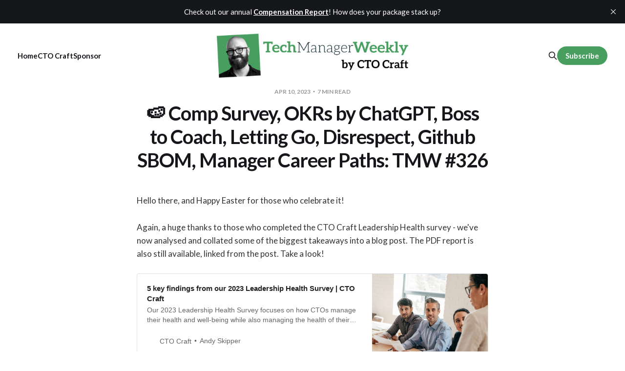

--- FILE ---
content_type: text/html; charset=utf-8
request_url: https://www.techmanagerweekly.com/tmw-326/
body_size: 10292
content:
<!DOCTYPE html>
<html lang="en">

<head>
    <meta charset="utf-8">
    <meta name="viewport" content="width=device-width, initial-scale=1">
    <title>🍉 Comp Survey, OKRs by ChatGPT, Boss to Coach, Letting Go, Disrespect, Github SBOM, Manager Career Paths: TMW #326</title>

    <link rel="stylesheet" href="https://www.techmanagerweekly.com/assets/built/screen.css?v=9140366d0c">

    <link rel="icon" href="https://www.techmanagerweekly.com/content/images/size/w256h256/2024/06/tmw-favicon.png" type="image/png">
    <link rel="canonical" href="https://www.techmanagerweekly.com/tmw-326/">
    <meta name="referrer" content="no-referrer-when-downgrade">
    
    <meta property="og:site_name" content="Tech Manager Weekly">
    <meta property="og:type" content="article">
    <meta property="og:title" content="🍉 Comp Survey, OKRs by ChatGPT, Boss to Coach, Letting Go, Disrespect, Github SBOM, Manager Career Paths: TMW #326">
    <meta property="og:description" content="Hello there, and Happy Easter for those who celebrate it!

Again, a huge thanks to those who completed the CTO Craft Leadership Health survey - we&#x27;ve now analysed and collated some of the biggest takeaways into a blog post. The PDF report is also still available, linked from the post.">
    <meta property="og:url" content="https://www.techmanagerweekly.com/tmw-326/">
    <meta property="og:image" content="https://www.techmanagerweekly.com/content/images/2022/12/tmw-twittercard-1.png">
    <meta property="article:published_time" content="2023-04-10T10:00:12.000Z">
    <meta property="article:modified_time" content="2023-04-10T10:00:11.000Z">
    <meta property="article:publisher" content="https://www.facebook.com/CTOCraft">
    <meta name="twitter:card" content="summary_large_image">
    <meta name="twitter:title" content="🍉 Comp Survey, OKRs by ChatGPT, Boss to Coach, Letting Go, Disrespect, Github SBOM, Manager Career Paths: TMW #326">
    <meta name="twitter:description" content="Hello there, and Happy Easter for those who celebrate it!

Again, a huge thanks to those who completed the CTO Craft Leadership Health survey - we&#x27;ve now analysed and collated some of the biggest takeaways into a blog post. The PDF report is also still available, linked from the post.">
    <meta name="twitter:url" content="https://www.techmanagerweekly.com/tmw-326/">
    <meta name="twitter:image" content="https://www.techmanagerweekly.com/content/images/2024/06/tmw-favicon-1.png">
    <meta name="twitter:label1" content="Written by">
    <meta name="twitter:data1" content="Andy Skipper">
    <meta name="twitter:site" content="@CTOCraft">
    <meta name="twitter:creator" content="@andyskipper">
    <meta property="og:image:width" content="507">
    <meta property="og:image:height" content="264">
    
    <script type="application/ld+json">
{
    "@context": "https://schema.org",
    "@type": "Article",
    "publisher": {
        "@type": "Organization",
        "name": "Tech Manager Weekly",
        "url": "https://www.techmanagerweekly.com/",
        "logo": {
            "@type": "ImageObject",
            "url": "https://www.techmanagerweekly.com/content/images/2024/06/site-header.png"
        }
    },
    "author": {
        "@type": "Person",
        "name": "Andy Skipper",
        "image": {
            "@type": "ImageObject",
            "url": "https://www.gravatar.com/avatar/ac8a6bcee81285463ac8f7252ad0ed1a?s=250&r=x&d=mp",
            "width": 250,
            "height": 250
        },
        "url": "https://www.techmanagerweekly.com/author/andy/",
        "sameAs": [
            "https://ctocraft.com",
            "https://x.com/andyskipper"
        ]
    },
    "headline": "🍉 Comp Survey, OKRs by ChatGPT, Boss to Coach, Letting Go, Disrespect, Github SBOM, Manager Career Paths: TMW #326",
    "url": "https://www.techmanagerweekly.com/tmw-326/",
    "datePublished": "2023-04-10T10:00:12.000Z",
    "dateModified": "2023-04-10T10:00:11.000Z",
    "description": "Hello there, and Happy Easter for those who celebrate it!\n\nAgain, a huge thanks to those who completed the CTO Craft Leadership Health survey - we&#x27;ve now analysed and collated some of the biggest takeaways into a blog post. The PDF report is also still available, linked from the post. Take a look!\n\n5 key findings from our 2023 Leadership Health Survey | CTO CraftOur 2023 Leadership Health Survey focuses on how CTOs manage their health and well-being while also managing the health of their teams.",
    "mainEntityOfPage": "https://www.techmanagerweekly.com/tmw-326/"
}
    </script>

    <meta name="generator" content="Ghost 6.13">
    <link rel="alternate" type="application/rss+xml" title="Tech Manager Weekly" href="https://www.techmanagerweekly.com/rss/">
    <script defer src="https://cdn.jsdelivr.net/ghost/portal@~2.56/umd/portal.min.js" data-i18n="true" data-ghost="https://www.techmanagerweekly.com/" data-key="d25eff5aa88012e27f3ea2949c" data-api="https://tech-manager-weekly.ghost.io/ghost/api/content/" data-locale="en" crossorigin="anonymous"></script><style id="gh-members-styles">.gh-post-upgrade-cta-content,
.gh-post-upgrade-cta {
    display: flex;
    flex-direction: column;
    align-items: center;
    font-family: -apple-system, BlinkMacSystemFont, 'Segoe UI', Roboto, Oxygen, Ubuntu, Cantarell, 'Open Sans', 'Helvetica Neue', sans-serif;
    text-align: center;
    width: 100%;
    color: #ffffff;
    font-size: 16px;
}

.gh-post-upgrade-cta-content {
    border-radius: 8px;
    padding: 40px 4vw;
}

.gh-post-upgrade-cta h2 {
    color: #ffffff;
    font-size: 28px;
    letter-spacing: -0.2px;
    margin: 0;
    padding: 0;
}

.gh-post-upgrade-cta p {
    margin: 20px 0 0;
    padding: 0;
}

.gh-post-upgrade-cta small {
    font-size: 16px;
    letter-spacing: -0.2px;
}

.gh-post-upgrade-cta a {
    color: #ffffff;
    cursor: pointer;
    font-weight: 500;
    box-shadow: none;
    text-decoration: underline;
}

.gh-post-upgrade-cta a:hover {
    color: #ffffff;
    opacity: 0.8;
    box-shadow: none;
    text-decoration: underline;
}

.gh-post-upgrade-cta a.gh-btn {
    display: block;
    background: #ffffff;
    text-decoration: none;
    margin: 28px 0 0;
    padding: 8px 18px;
    border-radius: 4px;
    font-size: 16px;
    font-weight: 600;
}

.gh-post-upgrade-cta a.gh-btn:hover {
    opacity: 0.92;
}</style><script async src="https://js.stripe.com/v3/"></script>
    <script defer src="https://cdn.jsdelivr.net/ghost/sodo-search@~1.8/umd/sodo-search.min.js" data-key="d25eff5aa88012e27f3ea2949c" data-styles="https://cdn.jsdelivr.net/ghost/sodo-search@~1.8/umd/main.css" data-sodo-search="https://tech-manager-weekly.ghost.io/" data-locale="en" crossorigin="anonymous"></script>
    <script defer src="https://cdn.jsdelivr.net/ghost/announcement-bar@~1.1/umd/announcement-bar.min.js" data-announcement-bar="https://www.techmanagerweekly.com/" data-api-url="https://www.techmanagerweekly.com/members/api/announcement/" crossorigin="anonymous"></script>
    <link href="https://www.techmanagerweekly.com/webmentions/receive/" rel="webmention">
    <script defer src="/public/cards.min.js?v=9140366d0c"></script>
    <link rel="stylesheet" type="text/css" href="/public/cards.min.css?v=9140366d0c">
    <script defer src="/public/member-attribution.min.js?v=9140366d0c"></script>
    <script defer src="/public/ghost-stats.min.js?v=9140366d0c" data-stringify-payload="false" data-datasource="analytics_events" data-storage="localStorage" data-host="https://www.techmanagerweekly.com/.ghost/analytics/api/v1/page_hit"  tb_site_uuid="cc3240d7-74ba-4aae-b342-c1ee94271854" tb_post_uuid="c810aad5-216a-4f1c-9587-45d7077bb1b5" tb_post_type="post" tb_member_uuid="undefined" tb_member_status="undefined"></script><style>:root {--ghost-accent-color: #479e5f;}</style>
    <!-- Google tag (gtag.js) -->
<script async src="https://www.googletagmanager.com/gtag/js?id=G-Z7T3V5HJZJ"></script>
<script>
  window.dataLayer = window.dataLayer || [];
  function gtag(){dataLayer.push(arguments);}
  gtag('js', new Date());

  gtag('config', 'G-Z7T3V5HJZJ');
</script>

<style>
  a.gh-head-link.gh-portal-close[data-portal="signin"] {
    display: none!important;
  }
</style>

    <link rel="preconnect" href="https://fonts.googleapis.com">
    <link rel="preconnect" href="https://fonts.gstatic.com" crossorigin>
    <link href="https://fonts.googleapis.com/css2?family=Aleo:ital,wght@0,100..900;1,100..900&family=Lato:ital,wght@0,100;0,300;0,400;0,700;0,900;1,100;1,300;1,400;1,700;1,900" rel="stylesheet">
</head>

<body class="post-template is-head-middle-logo">
<div class="site">

    <header id="gh-head" class="gh-head gh-outer">
        <div class="gh-head-inner">
            <div class="gh-head-brand">
                <div class="gh-head-brand-wrapper">
                    <a class="gh-head-logo" href="https://www.techmanagerweekly.com">
                            <img src="https://www.techmanagerweekly.com/content/images/2024/06/site-header.png" alt="Tech Manager Weekly">
                    </a>
                </div>
                <button class="gh-search gh-icon-btn" aria-label="Search this site" data-ghost-search><svg xmlns="http://www.w3.org/2000/svg" fill="none" viewBox="0 0 24 24" stroke="currentColor" stroke-width="2" width="20" height="20"><path stroke-linecap="round" stroke-linejoin="round" d="M21 21l-6-6m2-5a7 7 0 11-14 0 7 7 0 0114 0z"></path></svg></button>
                <button class="gh-burger"></button>
            </div>

            <nav class="gh-head-menu">
                <ul class="nav">
    <li class="nav-home"><a href="https://www.techmanagerweekly.com/">Home</a></li>
    <li class="nav-cto-craft"><a href="https://ctocraft.com">CTO Craft</a></li>
    <li class="nav-sponsor"><a href="https://ctocraft.com/tmw-sponsorship/">Sponsor</a></li>
</ul>

            </nav>

            <div class="gh-head-actions">
                    <button class="gh-search gh-icon-btn" aria-label="Search this site" data-ghost-search><svg xmlns="http://www.w3.org/2000/svg" fill="none" viewBox="0 0 24 24" stroke="currentColor" stroke-width="2" width="20" height="20"><path stroke-linecap="round" stroke-linejoin="round" d="M21 21l-6-6m2-5a7 7 0 11-14 0 7 7 0 0114 0z"></path></svg></button>
                    <div class="gh-head-members">
                                <a class="gh-head-link" href="#/portal/signin" data-portal="signin">Sign in</a>
                                <a class="gh-head-btn gh-btn gh-primary-btn" href="#/portal/signup" data-portal="signup">Subscribe</a>
                    </div>
            </div>
        </div>
    </header>


    <div class="site-content">
        
<main class="site-main">

        <article class="single post no-image">

        <header class="single-header gh-canvas">
            <div class="single-meta">
                <span class="single-meta-item single-meta-date">
                    <time datetime="2023-04-10">
                        Apr 10, 2023
                    </time>
                </span>
                <span class="single-meta-item single-meta-length">
                    7 min read
                </span>
            </div>

            <h1 class="single-title">🍉 Comp Survey, OKRs by ChatGPT, Boss to Coach, Letting Go, Disrespect, Github SBOM, Manager Career Paths: TMW #326</h1>


        </header>

    <div class="single-content gh-content gh-canvas">
        <p>Hello there, and Happy Easter for those who celebrate it!</p><p>Again, a huge thanks to those who completed the CTO Craft Leadership Health survey - we've now analysed and collated some of the biggest takeaways into a blog post. The PDF report is also still available, linked from the post. Take a look!</p><figure class="kg-card kg-bookmark-card"><a class="kg-bookmark-container" href="https://ctocraft.com/blog/5-key-findings-from-our-2023-leadership-health-survey/?utm_source=pocket_saves"><div class="kg-bookmark-content"><div class="kg-bookmark-title">5 key findings from our 2023 Leadership Health Survey | CTO Craft</div><div class="kg-bookmark-description">Our 2023 Leadership Health Survey focuses on how CTOs manage their health and well-being while also managing the health of their teams.</div><div class="kg-bookmark-metadata"><img class="kg-bookmark-icon" src="https://ctocraft.com/wp-content/themes/ctocraft/img/favicon.ico" alt=""><span class="kg-bookmark-author">CTO Craft</span><span class="kg-bookmark-publisher">Andy Skipper</span></div></div><div class="kg-bookmark-thumbnail"><img src="https://ctocraft.com/wp-content/uploads/2023/04/Lohika-survey-photo.jpg" alt=""></div></a></figure><p>Hot on the heels of that survey, we've just launched another, this time focusing on <strong>Technology Leader Compensation</strong>, in partnership with our friends at Albany Partners. The report will dig deep into salaries, incentive plans, stock options, vesting and a whole lot more. Since launching the survey within the CTO Craft community, we've already had over 250 responses, and we'd love to hear from you (anonymously) if you have a few minutes to spare. The details are below.</p><p><strong>Conference update: </strong>we're now down to the last handful of tickets for CTO Craft Con London, so if you're thinking of coming along now is the time to grab your ticket and avoid missing out! Hopefully see you there</p><p>That's it - on with the links! Until next week</p><p><strong>Andy @ CTO Craft</strong></p><figure class="kg-card kg-bookmark-card"><a class="kg-bookmark-container" href="https://ctocraft.com/blog/spotlight-chief-technology-officer-mpb-sophie-davies-patrick/?utm_source=pocket_saves"><div class="kg-bookmark-content"><div class="kg-bookmark-title">Spotlight Q&amp;A with Chief Technology Officer, MPB, Sophie Davies-Patrick | CTO Craft</div><div class="kg-bookmark-description">Sophie Davies-Patrick, CTO, MPB, discusses her role, adapting company culture during COVID and training for inclusivity.</div><div class="kg-bookmark-metadata"><img class="kg-bookmark-icon" src="https://ctocraft.com/wp-content/themes/ctocraft/img/favicon.ico" alt=""><span class="kg-bookmark-author">CTO Craft</span><span class="kg-bookmark-publisher">Andy Skipper</span></div></div><div class="kg-bookmark-thumbnail"><img src="https://ctocraft.com/wp-content/uploads/2023/04/Sophie-_Davies-Patrick_CTO.jpg" alt=""></div></a></figure><figure class="kg-card kg-bookmark-card"><a class="kg-bookmark-container" href="https://conference.ctocraft.com/london-2023/?ref=techmanagerweekly.com"><div class="kg-bookmark-content"><div class="kg-bookmark-title">CTO Craft Con: The Strategic CTO | London 23-24 May</div><div class="kg-bookmark-description">CTO Craft Con will bring together over 200 Chief Technology Officers and other senior technology leaders from the most exciting start-ups, scale-ups, unicorns, and big tech companies to elevate their tech strategy in London, 23-24 May 2023.</div><div class="kg-bookmark-metadata"><img class="kg-bookmark-icon" src="https://conference.ctocraft.com/london-2023/wp-content/uploads/sites/2/2023/01/cropped-Favicon-270x270.png" alt=""><span class="kg-bookmark-author">CTO Craft Con London 2023</span></div></div><div class="kg-bookmark-thumbnail"><img src="https://conference.ctocraft.com/london-2023/wp-content/uploads/sites/2/2023/02/Header-Plain.jpg" alt=""></div></a></figure><!--kg-card-begin: markdown--><h2 id="reads-of-the-week">Reads of the Week</h2>
<!--kg-card-end: markdown--><figure class="kg-card kg-bookmark-card"><a class="kg-bookmark-container" href="https://www.infoq.com/articles/culture-trends-2023/?utm_source=pocket_saves"><div class="kg-bookmark-content"><div class="kg-bookmark-title">Culture &amp; Methods Trends Report March 2023</div><div class="kg-bookmark-description">The two biggest factors influencing organisational culture in early 2023 are the highly publicised and hugely disruptive layoffs across the tech industry and the emergence of Large Language Models such as ChatGPT.</div><div class="kg-bookmark-metadata"><img class="kg-bookmark-icon" src="https://cdn.infoq.com/statics_s1_20230323103915_u1/apple-touch-icon.png" alt=""><span class="kg-bookmark-author">InfoQ</span><span class="kg-bookmark-publisher">Shane Hastie</span></div></div><div class="kg-bookmark-thumbnail"><img src="https://res.infoq.com/articles/culture-trends-2023/en/smallimage/InfoQ-Trend-Report-logo-1680287660356.jpeg" alt=""></div></a></figure><figure class="kg-card kg-bookmark-card"><a class="kg-bookmark-container" href="https://herbig.co/newsletter-274/?utm_source=pocket_saves"><div class="kg-bookmark-content"><div class="kg-bookmark-title">I asked ChatGPT to write your OKRs - Product Thoughts #274</div><div class="kg-bookmark-description">This is not a newsletter about how good/bad ChatGPT is at writing OKRs (Spoiler: It’s doing ok in producing by-the-book OKRs) or my ability to design ChatGPT prompts (plenty of room for improvement here as well). It’s more about showcasing the impact that context through strategy can have on OKR des…</div><div class="kg-bookmark-metadata"><img class="kg-bookmark-icon" src="https://herbig.co/wp-content/uploads/2022/10/cropped-favicon2022.png" alt=""><span class="kg-bookmark-author">Tim Herbig</span><span class="kg-bookmark-publisher">Tim Herbig</span></div></div><div class="kg-bookmark-thumbnail"><img src="https://herbig.co/wp-content/uploads/2023/03/I-asked-ChatGPT-to-write-your-OKRs-Newsletter.001-1024x576.jpeg" alt=""></div></a></figure><!--kg-card-begin: markdown--><h2 id="cto-craft-compensation-survey">CTO Craft Compensation Survey</h2>
<!--kg-card-end: markdown--><!--kg-card-begin: markdown--><img src="https://www.techmanagerweekly.com/content/images/2023/04/ctocraft-albany.jpeg" style="width: 300px; height:300px">
<p><strong>Announcing the CTO Craft Annual Compensation Survey</strong></p>
<p>We’re excited to announce the launch of our annual compensation survey in collaboration with Albany Partners (Executive Search specialists in tech and product).</p>
<p>This anonymous survey will collect highly valuable information to support industry leaders like you by informing you of industry trends which may influence your hiring as well as inform your own career development. The survey results will form a relied-upon industry report of up-to-date <strong>engineering leadership salaries and incentive plans</strong>, and your contribution will add accuracy to the findings.</p>
<p><a href="https://bit.ly/ctocraftcompsurvey2023?ref=techmanagerweekly.com">Share your compensation data anonymously</a></p>
<!--kg-card-end: markdown--><!--kg-card-begin: markdown--><h2 id="sponsors">Sponsors</h2>
<!--kg-card-end: markdown--><p>Thanks as always to all the amazing sponsors helping CTO Craft bring you resources like this newsletter, our events, community and more:</p><p><strong><strong>AWS, Albany Partners, Code Climate, Google Cloud, iTechArt, Jellyfish, LinearB, Lohika, 101 Ways, O’Reilly, PGS Software, Pentalog, Skiller Whale, Swarmia, </strong>Uplevel, <strong>YLD</strong></strong></p><!--kg-card-begin: markdown--><h2 id="cto-craft-bytes">CTO Craft Bytes</h2>
<!--kg-card-end: markdown--><figure class="kg-card kg-bookmark-card"><a class="kg-bookmark-container" href="https://www.eventbrite.co.uk/e/cto-craft-bytes-are-you-a-cost-center-or-a-profit-center-tickets-603377818297?ref=techmanagerweekly.com"><div class="kg-bookmark-content"><div class="kg-bookmark-title">CTO Craft Bytes: Are you a cost center or a profit center?</div><div class="kg-bookmark-description">At this CTO Craft Bytes, we’ll be joined by David Subar who’ll be sharing insights on how CTOs and CPOs can collab.</div><div class="kg-bookmark-metadata"><img class="kg-bookmark-icon" src="https://cdn.evbstatic.com/s3-build/1226981-rc2023-04-06_16.04-c55970d/django/images/favicons/favicon-194x194.png" alt=""><span class="kg-bookmark-author">Eventbrite</span></div></div><div class="kg-bookmark-thumbnail"><img src="https://img.evbuc.com/https%3A%2F%2Fcdn.evbuc.com%2Fimages%2F481396269%2F964851721963%2F1%2Foriginal.20230330-133252?w&#x3D;1000&amp;auto&#x3D;format%2Ccompress&amp;q&#x3D;75&amp;sharp&#x3D;10&amp;rect&#x3D;0%2C0%2C2160%2C1080&amp;s&#x3D;f02a8a69e5246309a11290de9d8aa998" alt=""></div></a></figure><!--kg-card-begin: markdown--><h2 id="leadership-strategy-business">Leadership, Strategy &amp; Business</h2>
<!--kg-card-end: markdown--><figure class="kg-card kg-bookmark-card"><a class="kg-bookmark-container" href="https://larahogan.me/blog/be-a-thermostat-not-a-thermometer/?utm_source=pocket_saves"><div class="kg-bookmark-content"><div class="kg-bookmark-title">Be a thermostat, not a thermometer</div><div class="kg-bookmark-description">As I’ve learned more about how humans interact with one another at work, I’ve been repeatedly reminded that we are very easily influenced by the mood of thos…</div><div class="kg-bookmark-metadata"><img class="kg-bookmark-icon" src="https://larahogan.me/favicon.ico" alt=""><span class="kg-bookmark-author">Lara Hogan</span></div></div><div class="kg-bookmark-thumbnail"><img src="https://larahogan.me/images/twitter-card2.jpg" alt=""></div></a></figure><figure class="kg-card kg-bookmark-card"><a class="kg-bookmark-container" href="https://www.maclakeonline.com/shifting-from-boss-to-coach/?utm_source=pocket_saves"><div class="kg-bookmark-content"><div class="kg-bookmark-title">Shifting from Boss to Coach – Mac’s Blog</div><div class="kg-bookmark-description"></div><div class="kg-bookmark-metadata"><img class="kg-bookmark-icon" src="https://www.maclakeonline.com/wp-content/uploads/2022/12/MLO-Logo-DARK.png" alt=""><span class="kg-bookmark-publisher">Mac Lake</span></div></div><div class="kg-bookmark-thumbnail"><img src="https://www.maclakeonline.com/wp-content/themes/justblog/images/no-related.png" alt=""></div></a></figure><figure class="kg-card kg-bookmark-card"><a class="kg-bookmark-container" href="https://rogermartin.medium.com/strategy-and-leadership-2-e935036b304d?utm_source=pocket_saves"><div class="kg-bookmark-content"><div class="kg-bookmark-title">Strategy and Leadership #2</div><div class="kg-bookmark-description">What Choices to Make — and Not</div><div class="kg-bookmark-metadata"><img class="kg-bookmark-icon" src="https://cdn-static-1.medium.com/_/fp/icons/Medium-Avatar-500x500.svg" alt=""><span class="kg-bookmark-author">Medium</span><span class="kg-bookmark-publisher">Roger Martin</span></div></div><div class="kg-bookmark-thumbnail"><img src="https://miro.medium.com/v2/da:true/resize:fit:853/1*Qvrz6XwA3_fgpjbMGvB8xQ.gif" alt=""></div></a></figure><figure class="kg-card kg-bookmark-card"><a class="kg-bookmark-container" href="https://medium.com/@royrapoport/letting-go-37ad35a341c4?ref=techmanagerweekly.com"><div class="kg-bookmark-content"><div class="kg-bookmark-title">Letting Go</div><div class="kg-bookmark-description">This is the story of one of the three most important leadership lessons I learned.</div><div class="kg-bookmark-metadata"><img class="kg-bookmark-icon" src="https://cdn-static-1.medium.com/_/fp/icons/Medium-Avatar-500x500.svg" alt=""><span class="kg-bookmark-author">Medium</span><span class="kg-bookmark-publisher">Roy Rapoport</span></div></div><div class="kg-bookmark-thumbnail"><img src="https://miro.medium.com/v2/resize:fit:799/1*NUhETJjn7oOYOpd1iFO42A.jpeg" alt=""></div></a></figure><!--kg-card-begin: markdown--><h2 id="culture-people-teams">Culture, People &amp; Teams</h2>
<!--kg-card-end: markdown--><figure class="kg-card kg-bookmark-card"><a class="kg-bookmark-container" href="https://dropbox.tech/culture/our-updated-engineering-career-framework?utm_source=pocket_saves"><div class="kg-bookmark-content"><div class="kg-bookmark-title">Here’s the latest version of our Engineering Career Framework</div><div class="kg-bookmark-description"></div><div class="kg-bookmark-metadata"><img class="kg-bookmark-icon" src="https://dropbox.tech/cms/content/dam/dropbox/aem/favicon32.ico" alt=""><span class="kg-bookmark-author">Dropbox</span><span class="kg-bookmark-publisher">Andrew Schamp</span></div></div><div class="kg-bookmark-thumbnail"><img src="https://aem.dropbox.com/cms/content/dam/dropbox/tech-blog/en-us/2023/04/career-framework/framework-updates-social-1200-626.png/_jcr_content/renditions/framework-updates-social-1200-626.og.png" alt=""></div></a></figure><figure class="kg-card kg-bookmark-card"><a class="kg-bookmark-container" href="https://lethain.com/who-runs-eng-process/?utm_source=pocket_saves"><div class="kg-bookmark-content"><div class="kg-bookmark-title">Who runs Engineering processes?</div><div class="kg-bookmark-description">Uber ran a tech spec review process called the DUCK Review. “DUCK” didn’t stand for anything–it was created as a deliberate non-acronym–but was otherwise a fairly typical review process. When I first joined, we’d review one or two specs each week. The volume of requested reviews kept growing, and si…</div><div class="kg-bookmark-metadata"><img class="kg-bookmark-icon" src="https://lethain.com/favicon.ico" alt=""><span class="kg-bookmark-author">Irrational Exuberance</span></div></div><div class="kg-bookmark-thumbnail"><img src="https://lethain.com/static/author.png" alt=""></div></a></figure><figure class="kg-card kg-bookmark-card"><a class="kg-bookmark-container" href="https://www.leadershipnow.com/leadingblog/2023/04/is_your_workplace_plagued_by_d.html?utm_source=pocket_saves"><div class="kg-bookmark-content"><div class="kg-bookmark-title">Is Your Workplace Plagued by Disrespect? Take This Step to Disarm It | The Leading Blog: A Leadership Blog</div><div class="kg-bookmark-description">Leadership Now is a leading source for leadership development and analysis. We believe that anyone can make a difference by leading from where they are.</div><div class="kg-bookmark-metadata"><img class="kg-bookmark-icon" src="https://www.leadershipnow.com/leadingblog/favicon.ico" alt=""><span class="kg-bookmark-author">The Leading Blog: A Leadership Blog</span></div></div><div class="kg-bookmark-thumbnail"><img src="https://leadershipnow.com/leadingblog/images/BlogHeader.gif" alt=""></div></a></figure><figure class="kg-card kg-bookmark-card"><a class="kg-bookmark-container" href="https://blog.pragmaticengineer.com/the-scoop-salary-transparency/?utm_source=pocket_saves"><div class="kg-bookmark-content"><div class="kg-bookmark-title">Behind the Scenes with Two New Salary Transparency Websites</div><div class="kg-bookmark-description">On the back of US salary transparency regulations, two new salary transparency websites have launched, built by the creators of Levels.fyi and Layoffs.fyi. I talked to both teams to learn how they were developed.</div><div class="kg-bookmark-metadata"><img class="kg-bookmark-icon" src="https://blog.pragmaticengineer.com/content/images/size/w256h256/2020/10/Gergely_Orosz_BW_250x250.png" alt=""><span class="kg-bookmark-author">The Pragmatic Engineer</span><span class="kg-bookmark-publisher">Gergely Orosz</span></div></div><div class="kg-bookmark-thumbnail"><img src="https://blog.pragmaticengineer.com/content/images/2023/04/Copy-of-Copy-of-The-Scoop--17-.png" alt=""></div></a></figure><!--kg-card-begin: markdown--><h2 id="technology-operations-delivery">Technology, Operations &amp; Delivery</h2>
<!--kg-card-end: markdown--><figure class="kg-card kg-bookmark-card"><a class="kg-bookmark-container" href="https://michaelfeathers.silvrback.com/possible-ai-impacts-on-development-practice?utm_source=pocket_saves"><div class="kg-bookmark-content"><div class="kg-bookmark-title">Michael Feathers - (Possible) AI Impacts on Development Practice</div><div class="kg-bookmark-description">(Possible) AI Impacts on Development Practice - The View from April 2023</div><div class="kg-bookmark-metadata"><img class="kg-bookmark-icon" src="https://michaelfeathers.silvrback.com/favicon.ico" alt=""><span class="kg-bookmark-author">Silvrback</span><span class="kg-bookmark-publisher">Michael Feathers</span></div></div><div class="kg-bookmark-thumbnail"><img src="https://silvrback.s3.amazonaws.com/uploads/047606bc-8bcd-4a2a-867e-238f2d273081/r7k_red_large.png" alt=""></div></a></figure><figure class="kg-card kg-bookmark-card"><a class="kg-bookmark-container" href="https://github.blog/2023-04-07-what-developers-need-to-know-about-generative-ai/?utm_source=pocket_saves"><div class="kg-bookmark-content"><div class="kg-bookmark-title">What developers need to know about generative AI | The GitHub Blog</div><div class="kg-bookmark-description">Generative AI has been dominating the news lately—but what exactly is it? Here’s what you need to know, and what it means for developers.</div><div class="kg-bookmark-metadata"><img class="kg-bookmark-icon" src="https://github.blog/wp-content/uploads/2019/01/cropped-github-favicon-512.png?fit&#x3D;192%2C192" alt=""><span class="kg-bookmark-author">The GitHub Blog</span><span class="kg-bookmark-publisher">Damian Brady</span></div></div><div class="kg-bookmark-thumbnail"><img src="https://github.blog/wp-content/uploads/2023/04/1200.630-Global.png?fit&#x3D;1200%2C630" alt=""></div></a></figure><figure class="kg-card kg-bookmark-card"><a class="kg-bookmark-container" href="https://www.infoq.com/news/2023/04/GitHub-sbom-export/?utm_source=pocket_saves"><div class="kg-bookmark-content"><div class="kg-bookmark-title">GitHub Adds SBOM Export to Make it Easier to Comply with Security Requirements</div><div class="kg-bookmark-description">GitHub has announced a new SBOM export feature meant to be used as part of security compliance workflows and tools. The new feature allows you to export NTIA-compliant SBOM easily, says GitHub.</div><div class="kg-bookmark-metadata"><img class="kg-bookmark-icon" src="https://cdn.infoq.com/statics_s2_20230323103725_u1/apple-touch-icon.png" alt=""><span class="kg-bookmark-author">InfoQ</span><span class="kg-bookmark-publisher">Sergio De Simone</span></div></div><div class="kg-bookmark-thumbnail"><img src="https://res.infoq.com/news/2023/04/GitHub-sbom-export/en/headerimage/github-sbom-export-1680773663078.jpeg" alt=""></div></a></figure><figure class="kg-card kg-bookmark-card"><a class="kg-bookmark-container" href="https://www.producttalk.org/2023/04/getting-engineers-to-brainstorm/?utm_source=pocket_saves"><div class="kg-bookmark-content"><div class="kg-bookmark-title">Product in Practice: Getting Engineers Involved in Brainstorming - Product Talk</div><div class="kg-bookmark-description">Learn how one product manager successfully engaged her engineers in a brainstorming session to meet a customer need.</div><div class="kg-bookmark-metadata"><img class="kg-bookmark-icon" src="https://www.producttalk.org/wp-content/uploads/2015/10/cropped-Product-Talk-P-512-270x270.jpg" alt=""><span class="kg-bookmark-author">Product Talk</span><span class="kg-bookmark-publisher">Melissa Suzuno</span></div></div><div class="kg-bookmark-thumbnail"><img src="https://www.producttalk.org/wp-content/uploads/2023/03/jo-szczepanska-bjemWZcNF34-unsplash.jpg" alt=""></div></a></figure><!--kg-card-begin: markdown--><h2 id="stress-wellbeing-growth">Stress, Wellbeing &amp; Growth</h2>
<!--kg-card-end: markdown--><figure class="kg-card kg-bookmark-card"><a class="kg-bookmark-container" href="https://knowyourteam.com/blog/2023/04/04/career-path-framework-for-managers-the-5-most-important-considerations/?utm_source=pocket_saves"><div class="kg-bookmark-content"><div class="kg-bookmark-title">Career path framework for managers: The 5 most important considerations</div><div class="kg-bookmark-description">If you’re internally promoting your managers and creating a career path framework for managers, keep these 4 considerations in mind.</div><div class="kg-bookmark-metadata"><img class="kg-bookmark-icon" src="https://knowyourteam.com/blog/wp-content/uploads/2018/12/cropped-Artboard-1@2x-270x270.png" alt=""><span class="kg-bookmark-author">Know Your Team | Blog</span><span class="kg-bookmark-publisher">Claire Lew</span></div></div><div class="kg-bookmark-thumbnail"><img src="https://knowyourteam.com/blog/wp-content/uploads/2023/04/3-essential-tips.png" alt=""></div></a></figure><figure class="kg-card kg-bookmark-card"><a class="kg-bookmark-container" href="https://engineering.linkedin.com/blog/2023/inside-look--measuring-developer-productivity-and-happiness-at-l?utm_source=pocket_saves"><div class="kg-bookmark-content"><div class="kg-bookmark-title">Inside Look: Measuring Developer Productivity and Happiness at LinkedIn</div><div class="kg-bookmark-description">Authors:Viktoras Truchanovicius and Selina Zhang</div><div class="kg-bookmark-metadata"><img class="kg-bookmark-icon" src="https://static.licdn.com/scds/common/u/img/icon/apple-touch-icon.png" alt=""><span class="kg-bookmark-author">LinkedIn</span><span class="kg-bookmark-publisher">Viktoras Truchanovicius</span></div></div><div class="kg-bookmark-thumbnail"><img src="https://engineering.linkedin.com/content/dam/engineering/site-assets/images/blog/posts/2023/04/ihub/image5.png" alt=""></div></a></figure><figure class="kg-card kg-bookmark-card"><a class="kg-bookmark-container" href="https://www.ragan.com/how-to-get-started-with-measuring-burnout/?utm_source=pocket_saves"><div class="kg-bookmark-content"><div class="kg-bookmark-title">How to get started with measuring burnout - Ragan Communications</div><div class="kg-bookmark-description">Sara Whitman of Hot Paper Lantern shares tips for setting definitions before goals and empowering managers to collect data.</div><div class="kg-bookmark-metadata"><img class="kg-bookmark-icon" src="https://www.ragan.com/apple-touch-icon.png" alt=""><span class="kg-bookmark-author">Ragan Communications</span><span class="kg-bookmark-publisher">Justin Joffe</span></div></div><div class="kg-bookmark-thumbnail"><img src="https://s39939.pcdn.co/wp-content/uploads/2023/04/iStock-1371866602.jpg" alt=""></div></a></figure><figure class="kg-card kg-bookmark-card"><a class="kg-bookmark-container" href="https://medium.com/@moyomonsuruoke/from-burnout-to-brilliance-the-importance-of-rest-in-productivity-d74e359c4faa?utm_source=pocket_saves"><div class="kg-bookmark-content"><div class="kg-bookmark-title">From Burnout to Brilliance: The Importance of Rest in Productivity</div><div class="kg-bookmark-description">Rest is not a luxury; it’s a necessity. If you’re constantly pushing yourself without taking breaks, you’ll eventually burn out.</div><div class="kg-bookmark-metadata"><img class="kg-bookmark-icon" src="https://cdn-static-1.medium.com/_/fp/icons/Medium-Avatar-500x500.svg" alt=""><span class="kg-bookmark-author">Medium</span><span class="kg-bookmark-publisher">Moyo Monsuru-Oke</span></div></div><div class="kg-bookmark-thumbnail"><img src="https://miro.medium.com/v2/resize:fit:1200/0*5TH31eGqZQLjZuQs" alt=""></div></a></figure><p>That’s it!</p><p><em>If you’d like to be considered for the </em><strong><em>free</em></strong><em> CTO Craft Community, fill in your details here, and we’ll be in touch!</em></p><p><a href="https://ctocraft.com/community?utm_campaign=tmw-ctocraft&utm_medium=email&utm_source=Revue%20newsletter">https://ctocraft.com/community</a></p><p>Please do remember to share this link if you know of anyone who’d like to receive TMW:</p><p><a href="https://techmanagerweekly.com/?utm_campaign=tmw-ctocraft&utm_medium=email&utm_source=Revue%20newsletter">https://techmanagerweekly.com</a></p><p>Have an amazing week!</p><p><strong>Andy</strong></p>
    </div>

    <div class="gh-canvas">
    <footer class="single-footer">

        <div class="single-footer-left">
            <div class="navigation navigation-previous">
                <a class="navigation-link" href="/tmw-325/" aria-label="Previous post">
                    <span class="navigation-icon"><svg class="icon" xmlns="http://www.w3.org/2000/svg" viewBox="0 0 32 32">
    <path d="M26.667 14.667v2.667h-16L18 24.667l-1.893 1.893L5.547 16l10.56-10.56L18 7.333l-7.333 7.333h16z"></path>
</svg></span>
                </a>
            </div>
        </div>

        <div class="single-footer-middle">
            <div class="single-footer-top">
                <h3 class="single-footer-title">Published by:</h3>
                <div class="author-list">
                        <div class="author-image-placeholder u-placeholder square">
                            <a href="/author/andy/" title="Andy Skipper">
                                    <img class="author-image u-object-fit" src="https://www.gravatar.com/avatar/ac8a6bcee81285463ac8f7252ad0ed1a?s&#x3D;250&amp;r&#x3D;x&amp;d&#x3D;mp" alt="Andy Skipper" loading="lazy">
                            </a>
                        </div>
                </div>
            </div>
        </div>

        <div class="single-footer-right">
            <div class="navigation navigation-next">
                <a class="navigation-link" href="/tmw-327/" aria-label="Next post">
                    <span class="navigation-icon"><svg class="icon" xmlns="http://www.w3.org/2000/svg" viewBox="0 0 32 32">
    <path d="M5.333 14.667v2.667h16L14 24.667l1.893 1.893L26.453 16 15.893 5.44 14 7.333l7.333 7.333h-16z"></path>
</svg></span>
                </a>
            </div>
        </div>

    </footer>
    </div>

</article>
        
        
</main>
    </div>

    <footer class="gh-foot gh-outer">
        <div class="gh-foot-inner gh-inner">
            <div class="gh-copyright">
                Tech Manager Weekly © 2026
            </div>
                <nav class="gh-foot-menu">
                    <ul class="nav">
    <li class="nav-subscribe"><a href="#/portal/">Subscribe</a></li>
    <li class="nav-cto-craft"><a href="https://ctocraft.com">CTO Craft</a></li>
    <li class="nav-community"><a href="https://ctocraft.com/community">Community</a></li>
    <li class="nav-circles"><a href="https://ctocraft.com/mentoring-circles">Circles</a></li>
    <li class="nav-coaching"><a href="https://ctocraft.com/cto-coaching">Coaching</a></li>
    <li class="nav-blog"><a href="https://ctocraft.com/blog">Blog</a></li>
    <li class="nav-events"><a href="https://events.ctocraft.com/">Events</a></li>
    <li class="nav-campus"><a href="https://campus.ctocraft.com/">Campus</a></li>
</ul>

                </nav>
        </div>
    </footer>

</div>

    <div class="pswp" tabindex="-1" role="dialog" aria-hidden="true">
    <div class="pswp__bg"></div>

    <div class="pswp__scroll-wrap">
        <div class="pswp__container">
            <div class="pswp__item"></div>
            <div class="pswp__item"></div>
            <div class="pswp__item"></div>
        </div>

        <div class="pswp__ui pswp__ui--hidden">
            <div class="pswp__top-bar">
                <div class="pswp__counter"></div>

                <button class="pswp__button pswp__button--close" title="Close (Esc)"></button>
                <button class="pswp__button pswp__button--share" title="Share"></button>
                <button class="pswp__button pswp__button--fs" title="Toggle fullscreen"></button>
                <button class="pswp__button pswp__button--zoom" title="Zoom in/out"></button>

                <div class="pswp__preloader">
                    <div class="pswp__preloader__icn">
                        <div class="pswp__preloader__cut">
                            <div class="pswp__preloader__donut"></div>
                        </div>
                    </div>
                </div>
            </div>

            <div class="pswp__share-modal pswp__share-modal--hidden pswp__single-tap">
                <div class="pswp__share-tooltip"></div>
            </div>

            <button class="pswp__button pswp__button--arrow--left" title="Previous (arrow left)"></button>
            <button class="pswp__button pswp__button--arrow--right" title="Next (arrow right)"></button>

            <div class="pswp__caption">
                <div class="pswp__caption__center"></div>
            </div>
        </div>
    </div>
</div>
<script>
    if (document.body.classList.contains('with-full-cover') && (/Android|webOS|iPhone|iPad|iPod|BlackBerry/i.test(navigator.platform))) {
        document.getElementsByClassName('cover')[0].style.height = window.innerHeight + 'px';
    }
</script>

<script src="https://www.techmanagerweekly.com/assets/built/main.min.js?v=9140366d0c"></script>



</body>
</html>

--- FILE ---
content_type: application/javascript; charset=UTF-8
request_url: https://www.techmanagerweekly.com/assets/built/main.min.js?v=9140366d0c
body_size: 30468
content:
function dropdown(){let o=window.matchMedia("(max-width: 767px)"),i=document.querySelector(".gh-head-menu"),r=i?.querySelector(".nav");if(r){let e=document.querySelector(".gh-head-logo"),t=r.innerHTML;o.matches&&r.querySelectorAll("li").forEach(function(e,t){e.style.transitionDelay=.03*(t+1)+"s"});let n=function(){if(!o.matches){for(var e=[];r.offsetWidth+64>i.offsetWidth&&r.lastElementChild;)e.unshift(r.lastElementChild),r.lastElementChild.remove();if(e.length){let t=document.createElement("button"),n=(t.setAttribute("class","nav-more-toggle gh-icon-btn"),t.setAttribute("aria-label","More"),t.innerHTML='<svg xmlns="http://www.w3.org/2000/svg" viewBox="0 0 32 32" fill="currentColor"><path d="M21.333 16c0-1.473 1.194-2.667 2.667-2.667v0c1.473 0 2.667 1.194 2.667 2.667v0c0 1.473-1.194 2.667-2.667 2.667v0c-1.473 0-2.667-1.194-2.667-2.667v0zM13.333 16c0-1.473 1.194-2.667 2.667-2.667v0c1.473 0 2.667 1.194 2.667 2.667v0c0 1.473-1.194 2.667-2.667 2.667v0c-1.473 0-2.667-1.194-2.667-2.667v0zM5.333 16c0-1.473 1.194-2.667 2.667-2.667v0c1.473 0 2.667 1.194 2.667 2.667v0c0 1.473-1.194 2.667-2.667 2.667v0c-1.473 0-2.667-1.194-2.667-2.667v0z"></path></svg>',document.createElement("div"));n.setAttribute("class","gh-dropdown"),10<=e.length?(document.body.classList.add("is-dropdown-mega"),n.style.gridTemplateRows=`repeat(${Math.ceil(e.length/2)}, 1fr)`):document.body.classList.remove("is-dropdown-mega"),e.forEach(function(e){n.appendChild(e)}),t.appendChild(n),r.appendChild(t),document.body.classList.add("is-dropdown-loaded"),window.addEventListener("click",function(e){document.body.classList.contains("is-dropdown-open")?document.body.classList.remove("is-dropdown-open"):t.contains(e.target)&&document.body.classList.add("is-dropdown-open")})}else document.body.classList.add("is-dropdown-loaded")}};imagesLoaded(e,function(){n()}),window.addEventListener("load",function(){e||n()}),window.addEventListener("resize",function(){setTimeout(()=>{r.innerHTML=t,n()},1)})}}function lightbox(e){document.querySelectorAll(e).forEach(function(e){e.addEventListener("click",function(e){var t=e;t.preventDefault();for(var n,o=[],i=0,r=t.target.closest(".kg-card").previousElementSibling;r&&(r.classList.contains("kg-image-card")||r.classList.contains("kg-gallery-card"));){var a=[];r.querySelectorAll("img").forEach(function(e){a.push({src:e.getAttribute("src"),msrc:e.getAttribute("src"),w:e.getAttribute("width"),h:e.getAttribute("height"),el:e}),i+=1}),r=r.previousElementSibling,o=a.concat(o)}t.target.classList.contains("kg-image")?o.push({src:t.target.getAttribute("src"),msrc:t.target.getAttribute("src"),w:t.target.getAttribute("width"),h:t.target.getAttribute("height"),el:t.target}):(n=!1,t.target.closest(".kg-gallery-card").querySelectorAll("img").forEach(function(e){o.push({src:e.getAttribute("src"),msrc:e.getAttribute("src"),w:e.getAttribute("width"),h:e.getAttribute("height"),el:e}),n||e===t.target?n=!0:i+=1}));for(var s=t.target.closest(".kg-card").nextElementSibling;s&&(s.classList.contains("kg-image-card")||s.classList.contains("kg-gallery-card"));)s.querySelectorAll("img").forEach(function(e){o.push({src:e.getAttribute("src"),msrc:e.getAttribute("src"),w:e.getAttribute("width"),h:e.getAttribute("height"),el:e})}),s=s.nextElementSibling;e=document.querySelectorAll(".pswp")[0];new PhotoSwipe(e,PhotoSwipeUI_Default,o,{bgOpacity:.9,closeOnScroll:!0,fullscreenEl:!1,history:!1,index:i,shareEl:!1,zoomEl:!1,getThumbBoundsFn:function(e){var e=o[e].el,t=window.pageYOffset||document.documentElement.scrollTop,e=e.getBoundingClientRect();return{x:e.left,y:e.top+t,w:e.width}}}).init()})})}function pagination(e,s,l=!1){let c=document.querySelector(".gh-feed");if(!c)return;let t=!1,n=c.nextElementSibling||c.parentElement.nextElementSibling||document.querySelector(".gh-foot"),u=document.querySelector(".gh-loadmore"),o=(!document.querySelector("link[rel=next]")&&u&&u.remove(),async function(){var o=document.querySelector("link[rel=next]");if(o)try{var e=await(await fetch(o.href)).text(),i=(new DOMParser).parseFromString(e,"text/html"),r=i.querySelectorAll(".gh-feed:not(.gh-featured):not(.gh-related) > *");let t=document.createDocumentFragment(),n=[];r.forEach(function(e){e=document.importNode(e,!0);l&&(e.style.visibility="hidden"),t.appendChild(e),n.push(e)}),c.appendChild(t),s&&s(n,d);var a=i.querySelector("link[rel=next]");a&&a.href?o.href=a.href:(o.remove(),u&&u.remove())}catch(e){throw o.remove(),u&&u.remove(),e}}),d=async function(){n.getBoundingClientRect().top<=window.innerHeight&&document.querySelector("link[rel=next]")&&await o()};let i=new IntersectionObserver(async function(e){if(!t){if(t=!0,e[0].isIntersecting)if(l)await o();else for(;n.getBoundingClientRect().top<=window.innerHeight&&document.querySelector("link[rel=next]");)await o();t=!1,document.querySelector("link[rel=next]")||i.disconnect()}});e?i.observe(n):u.addEventListener("click",o)}!function(e,t){"object"==typeof module&&module.exports?module.exports=t():e.EvEmitter=t()}("undefined"!=typeof window?window:this,function(){function e(){}var t=e.prototype;return t.on=function(e,t){var n;return e&&t&&((n=(n=this._events=this._events||{})[e]=n[e]||[]).includes(t)||n.push(t)),this},t.once=function(e,t){var n;return e&&t&&(this.on(e,t),((n=this._onceEvents=this._onceEvents||{})[e]=n[e]||{})[t]=!0),this},t.off=function(e,t){e=this._events&&this._events[e];return e&&e.length&&-1!=(t=e.indexOf(t))&&e.splice(t,1),this},t.emitEvent=function(e,t){let n=this._events&&this._events[e];if(n&&n.length){n=n.slice(0),t=t||[];var o,i=this._onceEvents&&this._onceEvents[e];for(o of n)i&&i[o]&&(this.off(e,o),delete i[o]),o.apply(this,t)}return this},t.allOff=function(){return delete this._events,delete this._onceEvents,this},e}),function(e,t){"object"==typeof module&&module.exports?module.exports=t(e,require("ev-emitter")):e.imagesLoaded=t(e,e.EvEmitter)}("undefined"!=typeof window?window:this,function(t,e){let r=t.jQuery,a=t.console;function s(e,t,n){if(!(this instanceof s))return new s(e,t,n);let o=e,i;(o="string"==typeof e?document.querySelectorAll(e):o)?(this.elements=(i=o,Array.isArray(i)?i:"object"==typeof i&&"number"==typeof i.length?[...i]:[i]),this.options={},"function"==typeof t?n=t:Object.assign(this.options,t),n&&this.on("always",n),this.getImages(),r&&(this.jqDeferred=new r.Deferred),setTimeout(this.check.bind(this))):a.error("Bad element for imagesLoaded "+(o||e))}(s.prototype=Object.create(e.prototype)).getImages=function(){this.images=[],this.elements.forEach(this.addElementImages,this)};let i=[1,9,11],l=(s.prototype.addElementImages=function(e){"IMG"===e.nodeName&&this.addImage(e),!0===this.options.background&&this.addElementBackgroundImages(e);var t,n,o=e["nodeType"];if(o&&i.includes(o)){for(t of e.querySelectorAll("img"))this.addImage(t);if("string"==typeof this.options.background)for(n of e.querySelectorAll(this.options.background))this.addElementBackgroundImages(n)}},/url\((['"])?(.*?)\1\)/gi);function n(e){this.img=e}function o(e,t){this.url=e,this.element=t,this.img=new Image}return s.prototype.addElementBackgroundImages=function(t){var n=getComputedStyle(t);if(n){let e=l.exec(n.backgroundImage);for(;null!==e;){var o=e&&e[2];o&&this.addBackground(o,t),e=l.exec(n.backgroundImage)}}},s.prototype.addImage=function(e){e=new n(e);this.images.push(e)},s.prototype.addBackground=function(e,t){e=new o(e,t);this.images.push(e)},s.prototype.check=function(){if(this.progressedCount=0,this.hasAnyBroken=!1,this.images.length){let t=(e,t,n)=>{setTimeout(()=>{this.progress(e,t,n)})};this.images.forEach(function(e){e.once("progress",t),e.check()})}else this.complete()},s.prototype.progress=function(e,t,n){this.progressedCount++,this.hasAnyBroken=this.hasAnyBroken||!e.isLoaded,this.emitEvent("progress",[this,e,t]),this.jqDeferred&&this.jqDeferred.notify&&this.jqDeferred.notify(this,e),this.progressedCount===this.images.length&&this.complete(),this.options.debug&&a&&a.log("progress: "+n,e,t)},s.prototype.complete=function(){var e=this.hasAnyBroken?"fail":"done";this.isComplete=!0,this.emitEvent(e,[this]),this.emitEvent("always",[this]),this.jqDeferred&&(e=this.hasAnyBroken?"reject":"resolve",this.jqDeferred[e](this))},(n.prototype=Object.create(e.prototype)).check=function(){this.getIsImageComplete()?this.confirm(0!==this.img.naturalWidth,"naturalWidth"):(this.proxyImage=new Image,this.img.crossOrigin&&(this.proxyImage.crossOrigin=this.img.crossOrigin),this.proxyImage.addEventListener("load",this),this.proxyImage.addEventListener("error",this),this.img.addEventListener("load",this),this.img.addEventListener("error",this),this.proxyImage.src=this.img.currentSrc||this.img.src)},n.prototype.getIsImageComplete=function(){return this.img.complete&&this.img.naturalWidth},n.prototype.confirm=function(e,t){this.isLoaded=e;e=this.img.parentNode,e="PICTURE"===e.nodeName?e:this.img;this.emitEvent("progress",[this,e,t])},n.prototype.handleEvent=function(e){var t="on"+e.type;this[t]&&this[t](e)},n.prototype.onload=function(){this.confirm(!0,"onload"),this.unbindEvents()},n.prototype.onerror=function(){this.confirm(!1,"onerror"),this.unbindEvents()},n.prototype.unbindEvents=function(){this.proxyImage.removeEventListener("load",this),this.proxyImage.removeEventListener("error",this),this.img.removeEventListener("load",this),this.img.removeEventListener("error",this)},(o.prototype=Object.create(n.prototype)).check=function(){this.img.addEventListener("load",this),this.img.addEventListener("error",this),this.img.src=this.url,this.getIsImageComplete()&&(this.confirm(0!==this.img.naturalWidth,"naturalWidth"),this.unbindEvents())},o.prototype.unbindEvents=function(){this.img.removeEventListener("load",this),this.img.removeEventListener("error",this)},o.prototype.confirm=function(e,t){this.isLoaded=e,this.emitEvent("progress",[this,this.element,t])},(s.makeJQueryPlugin=function(e){(e=e||t.jQuery)&&((r=e).fn.imagesLoaded=function(e,t){return new s(this,e,t).jqDeferred.promise(r(this))})})(),s}),function(e,t){"function"==typeof define&&define.amd?define(t):"object"==typeof exports?module.exports=t():e.PhotoSwipeUI_Default=t()}(this,function(){return function(o,s){function e(e){if(I)return!0;e=e||window.event,T.timeToIdle&&T.mouseUsed&&!y&&a();for(var t,n,o=(e.target||e.srcElement).getAttribute("class")||"",i=0;i<F.length;i++)(t=F[i]).onTap&&-1<o.indexOf("pswp__"+t.name)&&(t.onTap(),n=!0);n&&(e.stopPropagation&&e.stopPropagation(),I=!0,e=s.features.isOldAndroid?600:30,setTimeout(function(){I=!1},e))}function n(){var e=1===T.getNumItemsFn();e!==E&&(O(d,"ui--one-slide",e),E=e)}function t(){O(g,"share-modal--hidden",D)}function i(){for(var e,t,n,o,i="",r=0;r<T.shareButtons.length;r++)e=T.shareButtons[r],t=T.getImageURLForShare(e),n=T.getPageURLForShare(e),o=T.getTextForShare(e),i+='<a href="'+e.url.replace("{{url}}",encodeURIComponent(n)).replace("{{image_url}}",encodeURIComponent(t)).replace("{{raw_image_url}}",t).replace("{{text}}",encodeURIComponent(o))+'" target="_blank" class="pswp__share--'+e.id+'"'+(e.download?"download":"")+">"+e.label+"</a>",T.parseShareButtonOut&&(i=T.parseShareButtonOut(e,i));g.children[0].innerHTML=i,g.children[0].onclick=z}function r(e){for(var t=0;t<T.closeElClasses.length;t++)if(s.hasClass(e,"pswp__"+T.closeElClasses[t]))return!0}function a(){clearTimeout(S),_=0,y&&A.setIdle(!1)}function l(e){(e=(e=e||window.event).relatedTarget||e.toElement)&&"HTML"!==e.nodeName||(clearTimeout(S),S=setTimeout(function(){A.setIdle(!0)},T.timeToIdleOutside))}function c(e){b!==e&&(O(x,"preloader--active",!e),b=e)}function P(e){var t,n=e.vGap;!o.likelyTouchDevice||T.mouseUsed||screen.width>T.fitControlsWidth?(t=T.barsSize,T.captionEl&&"auto"===t.bottom?(p||((p=s.createEl("pswp__caption pswp__caption--fake")).appendChild(s.createEl("pswp__caption__center")),d.insertBefore(p,m),s.addClass(d,"pswp__ui--fit")),T.addCaptionHTMLFn(e,p,!0)?(e=p.clientHeight,n.bottom=parseInt(e,10)||44):n.bottom=t.top):n.bottom="auto"===t.bottom?0:t.bottom,n.top=t.top):n.top=n.bottom=0}function N(){function e(e){if(e)for(var t=e.length,n=0;n<t;n++){i=e[n],r=i.className;for(var o=0;o<F.length;o++)a=F[o],-1<r.indexOf("pswp__"+a.name)&&(T[a.option]?(s.removeClass(i,"pswp__element--disabled"),a.onInit&&a.onInit(i)):s.addClass(i,"pswp__element--disabled"))}}e(d.children);var i,r,a,t=s.getChildByClass(d,"pswp__top-bar");t&&e(t.children)}var u,d,m,p,f,h,g,v,y,w,x,b,C,E,T,I,M,S,A=this,L=!1,k=!0,D=!0,B={barsSize:{top:44,bottom:"auto"},closeElClasses:["item","caption","zoom-wrap","ui","top-bar"],timeToIdle:4e3,timeToIdleOutside:1e3,loadingIndicatorDelay:1e3,addCaptionHTMLFn:function(e,t){return e.title?(t.children[0].innerHTML=e.title,!0):(t.children[0].innerHTML="",!1)},closeEl:!0,captionEl:!0,fullscreenEl:!0,zoomEl:!0,shareEl:!0,counterEl:!0,arrowEl:!0,preloaderEl:!0,tapToClose:!1,tapToToggleControls:!0,clickToCloseNonZoomable:!0,shareButtons:[{id:"facebook",label:"Share on Facebook",url:"https://www.facebook.com/sharer/sharer.php?u={{url}}"},{id:"twitter",label:"Tweet",url:"https://twitter.com/intent/tweet?text={{text}}&url={{url}}"},{id:"pinterest",label:"Pin it",url:"http://www.pinterest.com/pin/create/button/?url={{url}}&media={{image_url}}&description={{text}}"},{id:"download",label:"Download image",url:"{{raw_image_url}}",download:!0}],getImageURLForShare:function(){return o.currItem.src||""},getPageURLForShare:function(){return window.location.href},getTextForShare:function(){return o.currItem.title||""},indexIndicatorSep:" / ",fitControlsWidth:1200},O=function(e,t,n){s[(n?"add":"remove")+"Class"](e,"pswp__"+t)},R=function(){return(D=!D)?(s.removeClass(g,"pswp__share-modal--fade-in"),setTimeout(function(){D&&t()},300)):(t(),setTimeout(function(){D||s.addClass(g,"pswp__share-modal--fade-in")},30)),D||i(),!1},z=function(e){var t=(e=e||window.event).target||e.srcElement;return o.shout("shareLinkClick",e,t),!(!t.href||!t.hasAttribute("download")&&(window.open(t.href,"pswp_share","scrollbars=yes,resizable=yes,toolbar=no,location=yes,width=550,height=420,top=100,left="+(window.screen?Math.round(screen.width/2-275):100)),D||R(),1))},_=0,F=[{name:"caption",option:"captionEl",onInit:function(e){m=e}},{name:"share-modal",option:"shareEl",onInit:function(e){g=e},onTap:function(){R()}},{name:"button--share",option:"shareEl",onInit:function(e){h=e},onTap:function(){R()}},{name:"button--zoom",option:"zoomEl",onTap:o.toggleDesktopZoom},{name:"counter",option:"counterEl",onInit:function(e){f=e}},{name:"button--close",option:"closeEl",onTap:o.close},{name:"button--arrow--left",option:"arrowEl",onTap:o.prev},{name:"button--arrow--right",option:"arrowEl",onTap:o.next},{name:"button--fs",option:"fullscreenEl",onTap:function(){u.isFullscreen()?u.exit():u.enter()}},{name:"preloader",option:"preloaderEl",onInit:function(e){x=e}}];A.init=function(){var t;s.extend(o.options,B,!0),T=o.options,d=s.getChildByClass(o.scrollWrap,"pswp__ui"),(w=o.listen)("onVerticalDrag",function(e){k&&e<.95?A.hideControls():!k&&.95<=e&&A.showControls()}),w("onPinchClose",function(e){k&&e<.9?(A.hideControls(),t=!0):t&&!k&&.9<e&&A.showControls()}),w("zoomGestureEnded",function(){(t=!1)&&!k&&A.showControls()}),w("beforeChange",A.update),w("doubleTap",function(e){var t=o.currItem.initialZoomLevel;o.getZoomLevel()!==t?o.zoomTo(t,e,333):o.zoomTo(T.getDoubleTapZoom(!1,o.currItem),e,333)}),w("preventDragEvent",function(e,t,n){var o=e.target||e.srcElement;o&&o.getAttribute("class")&&-1<e.type.indexOf("mouse")&&(0<o.getAttribute("class").indexOf("__caption")||/(SMALL|STRONG|EM)/i.test(o.tagName))&&(n.prevent=!1)}),w("bindEvents",function(){s.bind(d,"pswpTap click",e),s.bind(o.scrollWrap,"pswpTap",A.onGlobalTap),o.likelyTouchDevice||s.bind(o.scrollWrap,"mouseover",A.onMouseOver)}),w("unbindEvents",function(){D||R(),M&&clearInterval(M),s.unbind(document,"mouseout",l),s.unbind(document,"mousemove",a),s.unbind(d,"pswpTap click",e),s.unbind(o.scrollWrap,"pswpTap",A.onGlobalTap),s.unbind(o.scrollWrap,"mouseover",A.onMouseOver),u&&(s.unbind(document,u.eventK,A.updateFullscreen),u.isFullscreen()&&(T.hideAnimationDuration=0,u.exit()),u=null)}),w("destroy",function(){T.captionEl&&(p&&d.removeChild(p),s.removeClass(m,"pswp__caption--empty")),g&&(g.children[0].onclick=null),s.removeClass(d,"pswp__ui--over-close"),s.addClass(d,"pswp__ui--hidden"),A.setIdle(!1)}),T.showAnimationDuration||s.removeClass(d,"pswp__ui--hidden"),w("initialZoomIn",function(){T.showAnimationDuration&&s.removeClass(d,"pswp__ui--hidden")}),w("initialZoomOut",function(){s.addClass(d,"pswp__ui--hidden")}),w("parseVerticalMargin",P),N(),T.shareEl&&h&&g&&(D=!0),n(),T.timeToIdle&&w("mouseUsed",function(){s.bind(document,"mousemove",a),s.bind(document,"mouseout",l),M=setInterval(function(){2===++_&&A.setIdle(!0)},T.timeToIdle/2)}),T.fullscreenEl&&!s.features.isOldAndroid&&((u=u||A.getFullscreenAPI())?(s.bind(document,u.eventK,A.updateFullscreen),A.updateFullscreen(),s.addClass(o.template,"pswp--supports-fs")):s.removeClass(o.template,"pswp--supports-fs")),T.preloaderEl&&(c(!0),w("beforeChange",function(){clearTimeout(C),C=setTimeout(function(){o.currItem&&o.currItem.loading?o.allowProgressiveImg()&&(!o.currItem.img||o.currItem.img.naturalWidth)||c(!1):c(!0)},T.loadingIndicatorDelay)}),w("imageLoadComplete",function(e,t){o.currItem===t&&c(!0)}))},A.setIdle=function(e){O(d,"ui--idle",y=e)},A.update=function(){L=!(!k||!o.currItem||(A.updateIndexIndicator(),T.captionEl&&(T.addCaptionHTMLFn(o.currItem,m),O(m,"caption--empty",!o.currItem.title)),0)),D||R(),n()},A.updateFullscreen=function(e){e&&setTimeout(function(){o.setScrollOffset(0,s.getScrollY())},50),s[(u.isFullscreen()?"add":"remove")+"Class"](o.template,"pswp--fs")},A.updateIndexIndicator=function(){T.counterEl&&(f.innerHTML=o.getCurrentIndex()+1+T.indexIndicatorSep+T.getNumItemsFn())},A.onGlobalTap=function(e){var t=(e=e||window.event).target||e.srcElement;if(!I)if(e.detail&&"mouse"===e.detail.pointerType)r(t)?o.close():s.hasClass(t,"pswp__img")&&(1===o.getZoomLevel()&&o.getZoomLevel()<=o.currItem.fitRatio?T.clickToCloseNonZoomable&&o.close():o.toggleDesktopZoom(e.detail.releasePoint));else if(T.tapToToggleControls&&(k?A.hideControls():A.showControls()),T.tapToClose&&(s.hasClass(t,"pswp__img")||r(t)))return void o.close()},A.onMouseOver=function(e){e=(e=e||window.event).target||e.srcElement;O(d,"ui--over-close",r(e))},A.hideControls=function(){s.addClass(d,"pswp__ui--hidden"),k=!1},A.showControls=function(){k=!0,L||A.update(),s.removeClass(d,"pswp__ui--hidden")},A.supportsFullscreen=function(){var e=document;return!!(e.exitFullscreen||e.mozCancelFullScreen||e.webkitExitFullscreen||e.msExitFullscreen)},A.getFullscreenAPI=function(){var e,t=document.documentElement,n="fullscreenchange";return t.requestFullscreen?e={enterK:"requestFullscreen",exitK:"exitFullscreen",elementK:"fullscreenElement",eventK:n}:t.mozRequestFullScreen?e={enterK:"mozRequestFullScreen",exitK:"mozCancelFullScreen",elementK:"mozFullScreenElement",eventK:"moz"+n}:t.webkitRequestFullscreen?e={enterK:"webkitRequestFullscreen",exitK:"webkitExitFullscreen",elementK:"webkitFullscreenElement",eventK:"webkit"+n}:t.msRequestFullscreen&&(e={enterK:"msRequestFullscreen",exitK:"msExitFullscreen",elementK:"msFullscreenElement",eventK:"MSFullscreenChange"}),e&&(e.enter=function(){return v=T.closeOnScroll,T.closeOnScroll=!1,"webkitRequestFullscreen"!==this.enterK?o.template[this.enterK]():void o.template[this.enterK](Element.ALLOW_KEYBOARD_INPUT)},e.exit=function(){return T.closeOnScroll=v,document[this.exitK]()},e.isFullscreen=function(){return document[this.elementK]}),e}}}),function(e,t){"function"==typeof define&&define.amd?define(t):"object"==typeof exports?module.exports=t():e.PhotoSwipe=t()}(this,function(){return function(m,N,t,B){var p={features:null,bind:function(e,t,n,o){var i=(o?"remove":"add")+"EventListener";t=t.split(" ");for(var r=0;r<t.length;r++)t[r]&&e[i](t[r],n,!1)},isArray:function(e){return e instanceof Array},createEl:function(e,t){t=document.createElement(t||"div");return e&&(t.className=e),t},getScrollY:function(){var e=window.pageYOffset;return void 0!==e?e:document.documentElement.scrollTop},unbind:function(e,t,n){p.bind(e,t,n,!0)},removeClass:function(e,t){t=new RegExp("(\\s|^)"+t+"(\\s|$)");e.className=e.className.replace(t," ").replace(/^\s\s*/,"").replace(/\s\s*$/,"")},addClass:function(e,t){p.hasClass(e,t)||(e.className+=(e.className?" ":"")+t)},hasClass:function(e,t){return e.className&&new RegExp("(^|\\s)"+t+"(\\s|$)").test(e.className)},getChildByClass:function(e,t){for(var n=e.firstChild;n;){if(p.hasClass(n,t))return n;n=n.nextSibling}},arraySearch:function(e,t,n){for(var o=e.length;o--;)if(e[o][n]===t)return o;return-1},extend:function(e,t,n){for(var o in t)if(t.hasOwnProperty(o)){if(n&&e.hasOwnProperty(o))continue;e[o]=t[o]}},easing:{sine:{out:function(e){return Math.sin(e*(Math.PI/2))},inOut:function(e){return-(Math.cos(Math.PI*e)-1)/2}},cubic:{out:function(e){return--e*e*e+1}}},detectFeatures:function(){if(p.features)return p.features;var e,t,n=p.createEl().style,o="",i={};i.oldIE=document.all&&!document.addEventListener,i.touch="ontouchstart"in window,window.requestAnimationFrame&&(i.raf=window.requestAnimationFrame,i.caf=window.cancelAnimationFrame),i.pointerEvent=!!window.PointerEvent||navigator.msPointerEnabled,i.pointerEvent||(e=navigator.userAgent,/iP(hone|od)/.test(navigator.platform)&&(t=navigator.appVersion.match(/OS (\d+)_(\d+)_?(\d+)?/))&&0<t.length&&1<=(t=parseInt(t[1],10))&&t<8&&(i.isOldIOSPhone=!0),t=(t=e.match(/Android\s([0-9\.]*)/))?t[1]:0,1<=(t=parseFloat(t))&&(t<4.4&&(i.isOldAndroid=!0),i.androidVersion=t),i.isMobileOpera=/opera mini|opera mobi/i.test(e));for(var r,a,s,l=["transform","perspective","animationName"],c=["","webkit","Moz","ms","O"],u=0;u<4;u++){for(var o=c[u],d=0;d<3;d++)r=l[d],a=o+(o?r.charAt(0).toUpperCase()+r.slice(1):r),!i[r]&&a in n&&(i[r]=a);o&&!i.raf&&(o=o.toLowerCase(),i.raf=window[o+"RequestAnimationFrame"],i.raf)&&(i.caf=window[o+"CancelAnimationFrame"]||window[o+"CancelRequestAnimationFrame"])}return i.raf||(s=0,i.raf=function(e){var t=(new Date).getTime(),n=Math.max(0,16-(t-s)),o=window.setTimeout(function(){e(t+n)},n);return s=t+n,o},i.caf=function(e){clearTimeout(e)}),i.svg=!!document.createElementNS&&!!document.createElementNS("http://www.w3.org/2000/svg","svg").createSVGRect,p.features=i}},f=(p.detectFeatures(),p.features.oldIE&&(p.bind=function(e,t,n,o){t=t.split(" ");for(var i,r=(o?"detach":"attach")+"Event",a=function(){n.handleEvent.call(n)},s=0;s<t.length;s++)if(i=t[s])if("object"==typeof n&&n.handleEvent){if(o){if(!n["oldIE"+i])return!1}else n["oldIE"+i]=a;e[r]("on"+i,n["oldIE"+i])}else e[r]("on"+i,n)}),this),z=25,h={allowPanToNext:!0,spacing:.12,bgOpacity:1,mouseUsed:!1,loop:!0,pinchToClose:!0,closeOnScroll:!0,closeOnVerticalDrag:!0,verticalDragRange:.75,hideAnimationDuration:333,showAnimationDuration:333,showHideOpacity:!1,focus:!0,escKey:!0,arrowKeys:!0,mainScrollEndFriction:.35,panEndFriction:.35,isClickableElement:function(e){return"A"===e.tagName},getDoubleTapZoom:function(e,t){return e||t.initialZoomLevel<.7?1:1.33},maxSpreadZoom:1.33,modal:!0,scaleMode:"fit"};p.extend(h,B);function e(){return{x:0,y:0}}function H(e,t){p.extend(f,t.publicMethods),je.push(e)}function q(e){var t=R();return t-1<e?e-t:e<0?t+e:e}function r(e,t){return Ge[e]||(Ge[e]=[]),Ge[e].push(t)}function Z(e,t,n,o){o===f.currItem.initialZoomLevel?n[e]=f.currItem.initialPosition[e]:(n[e]=Je(e,o),n[e]>t.min[e]?n[e]=t.min[e]:n[e]<t.max[e]&&(n[e]=t.max[e]))}function W(e){var t="";h.escKey&&27===e.keyCode?t="close":h.arrowKeys&&(37===e.keyCode?t="prev":39===e.keyCode&&(t="next")),!t||e.ctrlKey||e.altKey||e.shiftKey||e.metaKey||(e.preventDefault?e.preventDefault():e.returnValue=!1,f[t]())}function U(e){e&&(Le||Ae||y||Ie)&&(e.preventDefault(),e.stopPropagation())}function j(){f.setScrollOffset(0,p.getScrollY())}function K(e){var t;"mousedown"===e.type&&0<e.button||(Jt?e.preventDefault():Me&&"mousedown"===e.type||(Dt(e,!0)&&e.preventDefault(),E("pointerDown"),pe&&((t=p.arraySearch(ht,e.pointerId,"id"))<0&&(t=ht.length),ht[t]={x:e.pageX,y:e.pageY,id:e.pointerId}),e=(t=zt(e)).length,c=null,ct(),l&&1!==e||(l=Fe=!0,p.bind(window,ee,f),Te=Be=Pe=Ie=De=Le=Se=Ae=!1,_e=null,E("firstTouchStart",t),S(qe,w),He.x=He.y=0,S(D,t[0]),S(ft,D),gt.x=b.x*Ze,vt=[{x:D.x,y:D.y}],Ce=be=T(),ot(v,!0),Mt(),St()),!u&&1<e&&!y&&!De&&(ne=v,u=Se=!(Ae=!1),He.y=He.x=0,S(qe,w),S(L,t[0]),S(pt,t[1]),Rt(L,pt,Et),Ct.x=Math.abs(Et.x)-w.x,Ct.y=Math.abs(Et.y)-w.y,Oe=It(L,pt))))}function Y(e){var t;e.preventDefault(),pe&&-1<(t=p.arraySearch(ht,e.pointerId,"id"))&&((t=ht[t]).x=e.pageX,t.y=e.pageY),l&&(t=zt(e),_e||Le||u?c=t:O.x!==b.x*Ze?_e="h":(e=Math.abs(t[0].x-D.x)-Math.abs(t[0].y-D.y),Math.abs(e)>=mt&&(_e=0<e?"h":"v",c=t)))}function G(e){if(s.isOldAndroid){if(Me&&"mouseup"===e.type)return;-1<e.type.indexOf("touch")&&(clearTimeout(Me),Me=setTimeout(function(){Me=0},600))}var t;E("pointerUp"),Dt(e,!1)&&e.preventDefault(),pe&&-1<(r=p.arraySearch(ht,e.pointerId,"id"))&&(t=ht.splice(r,1)[0],navigator.msPointerEnabled&&(t.type={4:"mouse",2:"touch",3:"pen"}[e.pointerType],t.type)||(t.type=e.pointerType||"mouse"));var n=(r=zt(e)).length;if(2===(n="mouseup"===e.type?0:n))return!(c=null);1===n&&S(ft,r[0]),0!==n||_e||y||(t||("mouseup"===e.type?t={x:e.pageX,y:e.pageY,type:"mouse"}:e.changedTouches&&e.changedTouches[0]&&(t={x:e.changedTouches[0].pageX,y:e.changedTouches[0].pageY,type:"touch"})),E("touchRelease",e,t));var o,i,r=-1;if(0===n&&(l=!1,p.unbind(window,ee,f),Mt(),u?r=0:-1!==bt&&(r=T()-bt)),bt=1===n?T():-1,e=-1!==r&&r<150?"zoom":"swipe",u&&n<2&&(u=!1,1===n&&(e="zoomPointerUp"),E("zoomGestureEnded")),c=null,Le||Ae||y||Ie)if(ct(),(Ee=Ee||Zt()).calculateSwipeSpeed("x"),Ie)Ft()<h.verticalDragRange?f.close():(o=w.y,i=Ne,ut("verticalDrag",0,1,300,p.easing.cubic.out,function(e){w.y=(f.currItem.initialPosition.y-o)*e+o,I((1-i)*e+i),M()}),E("onVerticalDrag",1));else{if((De||y)&&0===n){if(Ut(e,Ee))return;e="zoomPointerUp"}if(!y)return"swipe"!==e?void Kt():void(!De&&v>f.currItem.fitRatio&&Wt(Ee))}}var V,X,Q,g,$,J,ee,te,o,v,ne,oe,ie,re,ae,a,se,le,ce,ue,de,me,pe,i,fe,he,ge,ve,ye,we,s,xe,be,Ce,Ee,Te,Ie,Me,l,Se,Ae,Le,ke,De,c,u,Oe,d,Re,y,_e,Fe,Pe,Ne,Be,ze,He=e(),qe=e(),w=e(),x={},Ze=0,We={},b=e(),C=0,Ue=!0,je=[],Ke={},Ye=!1,Ge={},E=function(e){var t=Ge[e];if(t){var n=Array.prototype.slice.call(arguments);n.shift();for(var o=0;o<t.length;o++)t[o].apply(f,n)}},T=function(){return(new Date).getTime()},I=function(e){Ne=e,f.bg.style.opacity=e*h.bgOpacity},Ve=function(e,t,n,o,i){(!Ye||i&&i!==f.currItem)&&(o/=(i||f.currItem).fitRatio),e[me]=oe+t+"px, "+n+"px"+ie+" scale("+o+")"},M=function(e){Re&&(e&&(v>f.currItem.fitRatio?Ye||(cn(f.currItem,!1,!0),Ye=!0):Ye&&(cn(f.currItem),Ye=!1)),Ve(Re,w.x,w.y,v))},Xe=function(e){e.container&&Ve(e.container.style,e.initialPosition.x,e.initialPosition.y,e.initialZoomLevel,e)},Qe=function(e,t){t[me]=oe+e+"px, 0px"+ie},$e=function(e,t){var n;!h.loop&&t&&(t=g+(b.x*Ze-e)/b.x,n=Math.round(e-O.x),t<0&&0<n||t>=R()-1&&n<0)&&(e=O.x+n*h.mainScrollEndFriction),O.x=e,Qe(e,$)},Je=function(e,t){var n=Ct[e]-We[e];return qe[e]+He[e]+n-t/ne*n},S=function(e,t){e.x=t.x,e.y=t.y,t.id&&(e.id=t.id)},et=function(e){e.x=Math.round(e.x),e.y=Math.round(e.y)},tt=null,nt=function(){tt&&(p.unbind(document,"mousemove",nt),p.addClass(m,"pswp--has_mouse"),h.mouseUsed=!0,E("mouseUsed")),tt=setTimeout(function(){tt=null},100)},ot=function(e,t){e=sn(f.currItem,x,e);return t&&(d=e),e},it=function(e){return(e=e||f.currItem).initialZoomLevel},rt=function(e){return 0<(e=e||f.currItem).w?h.maxSpreadZoom:1},A={},at=0,st=function(e){A[e]&&(A[e].raf&&he(A[e].raf),at--,delete A[e])},lt=function(e){A[e]&&st(e),A[e]||(at++,A[e]={})},ct=function(){for(var e in A)A.hasOwnProperty(e)&&st(e)},ut=function(e,t,n,o,i,r,a){function s(){A[e]&&(l=T()-c,o<=l?(st(e),r(n),a&&a()):(r((n-t)*i(l/o)+t),A[e].raf=fe(s)))}var l,c=T();lt(e);s()},B={shout:E,listen:r,viewportSize:x,options:h,isMainScrollAnimating:function(){return y},getZoomLevel:function(){return v},getCurrentIndex:function(){return g},isDragging:function(){return l},isZooming:function(){return u},setScrollOffset:function(e,t){We.x=e,we=We.y=t,E("updateScrollOffset",We)},applyZoomPan:function(e,t,n,o){w.x=t,w.y=n,v=e,M(o)},init:function(){if(!V&&!X){f.framework=p,f.template=m,f.bg=p.getChildByClass(m,"pswp__bg"),ge=m.className,V=!0,s=p.detectFeatures(),fe=s.raf,he=s.caf,me=s.transform,ye=s.oldIE,f.scrollWrap=p.getChildByClass(m,"pswp__scroll-wrap"),f.container=p.getChildByClass(f.scrollWrap,"pswp__container"),$=f.container.style,f.itemHolders=a=[{el:f.container.children[0],wrap:0,index:-1},{el:f.container.children[1],wrap:0,index:-1},{el:f.container.children[2],wrap:0,index:-1}],a[0].el.style.display=a[2].el.style.display="none",me?(t=s.perspective&&!i,oe="translate"+(t?"3d(":"("),ie=s.perspective?", 0px)":")"):(me="left",p.addClass(m,"pswp--ie"),Qe=function(e,t){t.left=e+"px"},Xe=function(e){var t=1<e.fitRatio?1:e.fitRatio,n=e.container.style,o=t*e.w,t=t*e.h;n.width=o+"px",n.height=t+"px",n.left=e.initialPosition.x+"px",n.top=e.initialPosition.y+"px"},M=function(){var e,t,n,o;Re&&(e=Re,n=(o=1<(t=f.currItem).fitRatio?1:t.fitRatio)*t.w,o=o*t.h,e.width=n+"px",e.height=o+"px",e.left=w.x+"px",e.top=w.y+"px")}),o={resize:f.updateSize,orientationchange:function(){clearTimeout(xe),xe=setTimeout(function(){x.x!==f.scrollWrap.clientWidth&&f.updateSize()},500)},scroll:j,keydown:W,click:U};var e,t=s.isOldIOSPhone||s.isOldAndroid||s.isMobileOpera;for(s.animationName&&s.transform&&!t||(h.showAnimationDuration=h.hideAnimationDuration=0),e=0;e<je.length;e++)f["init"+je[e]]();N&&(f.ui=new N(f,p)).init(),E("firstUpdate"),g=g||h.index||0,(isNaN(g)||g<0||g>=R())&&(g=0),f.currItem=en(g),(s.isOldIOSPhone||s.isOldAndroid)&&(Ue=!1),m.setAttribute("aria-hidden","false"),h.modal&&(Ue?m.style.position="fixed":(m.style.position="absolute",m.style.top=p.getScrollY()+"px")),void 0===we&&(E("initialLayout"),we=ve=p.getScrollY());var n="pswp--open ";for(h.mainClass&&(n+=h.mainClass+" "),h.showHideOpacity&&(n+="pswp--animate_opacity "),n=(n=(n+=i?"pswp--touch":"pswp--notouch")+(s.animationName?" pswp--css_animation":""))+(s.svg?" pswp--svg":""),p.addClass(m,n),f.updateSize(),J=-1,C=null,e=0;e<3;e++)Qe((e+J)*b.x,a[e].el.style);ye||p.bind(f.scrollWrap,te,f),r("initialZoomInEnd",function(){f.setContent(a[0],g-1),f.setContent(a[2],g+1),a[0].el.style.display=a[2].el.style.display="block",h.focus&&m.focus(),p.bind(document,"keydown",f),s.transform&&p.bind(f.scrollWrap,"click",f),h.mouseUsed||p.bind(document,"mousemove",nt),p.bind(window,"resize scroll orientationchange",f),E("bindEvents")}),f.setContent(a[1],g),f.updateCurrItem(),E("afterInit"),Ue||(re=setInterval(function(){at||l||u||v!==f.currItem.initialZoomLevel||f.updateSize()},1e3)),p.addClass(m,"pswp--visible")}var t},close:function(){V&&(X=!(V=!1),E("close"),p.unbind(window,"resize scroll orientationchange",f),p.unbind(window,"scroll",o.scroll),p.unbind(document,"keydown",f),p.unbind(document,"mousemove",nt),s.transform&&p.unbind(f.scrollWrap,"click",f),l&&p.unbind(window,ee,f),clearTimeout(xe),E("unbindEvents"),tn(f.currItem,null,!0,f.destroy))},destroy:function(){E("destroy"),Xt&&clearTimeout(Xt),m.setAttribute("aria-hidden","true"),m.className=ge,re&&clearInterval(re),p.unbind(f.scrollWrap,te,f),p.unbind(window,"scroll",f),Mt(),ct(),Ge=null},panTo:function(e,t,n){n||(e>d.min.x?e=d.min.x:e<d.max.x&&(e=d.max.x),t>d.min.y?t=d.min.y:t<d.max.y&&(t=d.max.y)),w.x=e,w.y=t,M()},handleEvent:function(e){e=e||window.event,o[e.type]&&o[e.type](e)},goTo:function(e){var t=(e=q(e))-g;C=t,g=e,f.currItem=en(g),Ze-=t,$e(b.x*Ze),ct(),y=!1,f.updateCurrItem()},next:function(){f.goTo(g+1)},prev:function(){f.goTo(g-1)},updateCurrZoomItem:function(e){var t;e&&E("beforeChange",0),Re=a[1].el.children.length&&(t=a[1].el.children[0],p.hasClass(t,"pswp__zoom-wrap"))?t.style:null,d=f.currItem.bounds,ne=v=f.currItem.initialZoomLevel,w.x=d.center.x,w.y=d.center.y,e&&E("afterChange")},invalidateCurrItems:function(){ae=!0;for(var e=0;e<3;e++)a[e].item&&(a[e].item.needsUpdate=!0)},updateCurrItem:function(e){if(0!==C){var t,n=Math.abs(C);if(!(e&&n<2)){f.currItem=en(g),Ye=!1,E("beforeChange",C),3<=n&&(J+=C+(0<C?-3:3),n=3);for(var o=0;o<n;o++)0<C?(t=a.shift(),a[2]=t,Qe((++J+2)*b.x,t.el.style),f.setContent(t,g-n+o+1+1)):(t=a.pop(),a.unshift(t),Qe(--J*b.x,t.el.style),f.setContent(t,g+n-o-1-1));Re&&1===Math.abs(C)&&(e=en(se)).initialZoomLevel!==v&&(sn(e,x),cn(e),Xe(e)),C=0,f.updateCurrZoomItem(),se=g,E("afterChange")}}},updateSize:function(e){if(!Ue&&h.modal){var t=p.getScrollY();if(we!==t&&(m.style.top=t+"px",we=t),!e&&Ke.x===window.innerWidth&&Ke.y===window.innerHeight)return;Ke.x=window.innerWidth,Ke.y=window.innerHeight,m.style.height=Ke.y+"px"}if(x.x=f.scrollWrap.clientWidth,x.y=f.scrollWrap.clientHeight,j(),b.x=x.x+Math.round(x.x*h.spacing),b.y=x.y,$e(b.x*Ze),E("beforeResize"),void 0!==J){for(var n,o,i,r=0;r<3;r++)n=a[r],Qe((r+J)*b.x,n.el.style),i=g+r-1,h.loop&&2<R()&&(i=q(i)),(o=en(i))&&(ae||o.needsUpdate||!o.bounds)?(f.cleanSlide(o),f.setContent(n,i),1===r&&(f.currItem=o,f.updateCurrZoomItem(!0)),o.needsUpdate=!1):-1===n.index&&0<=i&&f.setContent(n,i),o&&o.container&&(sn(o,x),cn(o),Xe(o));ae=!1}ne=v=f.currItem.initialZoomLevel,(d=f.currItem.bounds)&&(w.x=d.center.x,w.y=d.center.y,M(!0)),E("resize")},zoomTo:function(t,e,n,o,i){e&&(ne=v,Ct.x=Math.abs(e.x)-w.x,Ct.y=Math.abs(e.y)-w.y,S(qe,w));function r(e){1===e?(v=t,w.x=a.x,w.y=a.y):(v=(t-s)*e+s,w.x=(a.x-l.x)*e+l.x,w.y=(a.y-l.y)*e+l.y),i&&i(e),M(1===e)}var e=ot(t,!1),a={},s=(Z("x",e,a,t),Z("y",e,a,t),v),l={x:w.x,y:w.y};et(a);n?ut("customZoomTo",0,1,n,o||p.easing.sine.inOut,r):r(1)}},dt=30,mt=10,L={},pt={},k={},D={},ft={},ht=[],gt={},vt=[],yt={},wt=0,xt=e(),bt=0,O=e(),Ct=e(),Et=e(),Tt=function(e,t){return e.x===t.x&&e.y===t.y},It=function(e,t){return yt.x=Math.abs(e.x-t.x),yt.y=Math.abs(e.y-t.y),Math.sqrt(yt.x*yt.x+yt.y*yt.y)},Mt=function(){ke&&(he(ke),ke=null)},St=function(){l&&(ke=fe(St),qt())},At=function(){return!("fit"===h.scaleMode&&v===f.currItem.initialZoomLevel)},Lt=function(e,t){return!(!e||e===document)&&!(e.getAttribute("class")&&-1<e.getAttribute("class").indexOf("pswp__scroll-wrap"))&&(t(e)?e:Lt(e.parentNode,t))},kt={},Dt=function(e,t){return kt.prevent=!Lt(e.target,h.isClickableElement),E("preventDragEvent",e,t,kt),kt.prevent},Ot=function(e,t){return t.x=e.pageX,t.y=e.pageY,t.id=e.identifier,t},Rt=function(e,t,n){n.x=.5*(e.x+t.x),n.y=.5*(e.y+t.y)},_t=function(e,t,n){var o;50<e-Ce&&((o=2<vt.length?vt.shift():{}).x=t,o.y=n,vt.push(o),Ce=e)},Ft=function(){var e=w.y-f.currItem.initialPosition.y;return 1-Math.abs(e/(x.y/2))},Pt={},Nt={},Bt=[],zt=function(e){for(;0<Bt.length;)Bt.pop();return pe?(ze=0,ht.forEach(function(e){0===ze?Bt[0]=e:1===ze&&(Bt[1]=e),ze++})):-1<e.type.indexOf("touch")?e.touches&&0<e.touches.length&&(Bt[0]=Ot(e.touches[0],Pt),1<e.touches.length)&&(Bt[1]=Ot(e.touches[1],Nt)):(Pt.x=e.pageX,Pt.y=e.pageY,Pt.id="",Bt[0]=Pt),Bt},Ht=function(e,t){var n,o,i,r=w[e]+t[e],a=0<t[e],s=O.x+t.x,l=O.x-gt.x,c=r>d.min[e]||r<d.max[e]?h.panEndFriction:1,r=w[e]+t[e]*c;return!h.allowPanToNext&&v!==f.currItem.initialZoomLevel||(Re?"h"!==_e||"x"!==e||Ae||(a?(r>d.min[e]&&(c=h.panEndFriction,d.min[e],n=d.min[e]-qe[e]),(n<=0||l<0)&&1<R()?(i=s,l<0&&s>gt.x&&(i=gt.x)):d.min.x!==d.max.x&&(o=r)):(r<d.max[e]&&(c=h.panEndFriction,d.max[e],n=qe[e]-d.max[e]),(n<=0||0<l)&&1<R()?(i=s,0<l&&s<gt.x&&(i=gt.x)):d.min.x!==d.max.x&&(o=r))):i=s,"x"!==e)?void(y||De||v>f.currItem.fitRatio&&(w[e]+=t[e]*c)):(void 0!==i&&($e(i,!0),De=i!==gt.x),d.min.x!==d.max.x&&(void 0!==o?w.x=o:De||(w.x+=t.x*c)),void 0!==i)},qt=function(){var e,t,n,o,i,r;c&&0!==(e=c.length)&&(S(L,c[0]),k.x=L.x-D.x,k.y=L.y-D.y,u&&1<e?(D.x=L.x,D.y=L.y,!k.x&&!k.y&&Tt(c[1],pt)||(S(pt,c[1]),Ae||(Ae=!0,E("zoomGestureStarted")),e=It(L,pt),(t=jt(e))>f.currItem.initialZoomLevel+f.currItem.initialZoomLevel/15&&(Be=!0),n=1,o=it(),i=rt(),t<o?h.pinchToClose&&!Be&&ne<=f.currItem.initialZoomLevel?(I(r=1-(o-t)/(o/1.2)),E("onPinchClose",r),Pe=!0):t=o-(n=1<(n=(o-t)/o)?1:n)*(o/3):i<t&&(t=i+(n=1<(n=(t-i)/(6*o))?1:n)*o),n<0&&(n=0),Rt(L,pt,xt),He.x+=xt.x-Et.x,He.y+=xt.y-Et.y,S(Et,xt),w.x=Je("x",t),w.y=Je("y",t),Te=v<t,v=t,M())):_e&&(Fe&&(Fe=!1,Math.abs(k.x)>=mt&&(k.x-=c[0].x-ft.x),Math.abs(k.y)>=mt)&&(k.y-=c[0].y-ft.y),D.x=L.x,D.y=L.y,0===k.x&&0===k.y||("v"===_e&&h.closeOnVerticalDrag&&!At()?(He.y+=k.y,w.y+=k.y,r=Ft(),Ie=!0,E("onVerticalDrag",r),I(r),M()):(_t(T(),L.x,L.y),Le=!0,d=f.currItem.bounds,Ht("x",k)||(Ht("y",k),et(w),M())))))},Zt=function(){var t,n,o={lastFlickOffset:{},lastFlickDist:{},lastFlickSpeed:{},slowDownRatio:{},slowDownRatioReverse:{},speedDecelerationRatio:{},speedDecelerationRatioAbs:{},distanceOffset:{},backAnimDestination:{},backAnimStarted:{},calculateSwipeSpeed:function(e){n=(1<vt.length?(t=T()-Ce+50,vt[vt.length-2]):(t=T()-be,ft))[e],o.lastFlickOffset[e]=D[e]-n,o.lastFlickDist[e]=Math.abs(o.lastFlickOffset[e]),20<o.lastFlickDist[e]?o.lastFlickSpeed[e]=o.lastFlickOffset[e]/t:o.lastFlickSpeed[e]=0,Math.abs(o.lastFlickSpeed[e])<.1&&(o.lastFlickSpeed[e]=0),o.slowDownRatio[e]=.95,o.slowDownRatioReverse[e]=1-o.slowDownRatio[e],o.speedDecelerationRatio[e]=1},calculateOverBoundsAnimOffset:function(t,e){o.backAnimStarted[t]||(w[t]>d.min[t]?o.backAnimDestination[t]=d.min[t]:w[t]<d.max[t]&&(o.backAnimDestination[t]=d.max[t]),void 0!==o.backAnimDestination[t]&&(o.slowDownRatio[t]=.7,o.slowDownRatioReverse[t]=1-o.slowDownRatio[t],o.speedDecelerationRatioAbs[t]<.05)&&(o.lastFlickSpeed[t]=0,o.backAnimStarted[t]=!0,ut("bounceZoomPan"+t,w[t],o.backAnimDestination[t],e||300,p.easing.sine.out,function(e){w[t]=e,M()})))},calculateAnimOffset:function(e){o.backAnimStarted[e]||(o.speedDecelerationRatio[e]=o.speedDecelerationRatio[e]*(o.slowDownRatio[e]+o.slowDownRatioReverse[e]-o.slowDownRatioReverse[e]*o.timeDiff/10),o.speedDecelerationRatioAbs[e]=Math.abs(o.lastFlickSpeed[e]*o.speedDecelerationRatio[e]),o.distanceOffset[e]=o.lastFlickSpeed[e]*o.speedDecelerationRatio[e]*o.timeDiff,w[e]+=o.distanceOffset[e])},panAnimLoop:function(){A.zoomPan&&(A.zoomPan.raf=fe(o.panAnimLoop),o.now=T(),o.timeDiff=o.now-o.lastNow,o.lastNow=o.now,o.calculateAnimOffset("x"),o.calculateAnimOffset("y"),M(),o.calculateOverBoundsAnimOffset("x"),o.calculateOverBoundsAnimOffset("y"),o.speedDecelerationRatioAbs.x<.05)&&o.speedDecelerationRatioAbs.y<.05&&(w.x=Math.round(w.x),w.y=Math.round(w.y),M(),st("zoomPan"))}};return o},Wt=function(e){return e.calculateSwipeSpeed("y"),d=f.currItem.bounds,e.backAnimDestination={},e.backAnimStarted={},Math.abs(e.lastFlickSpeed.x)<=.05&&Math.abs(e.lastFlickSpeed.y)<=.05?(e.speedDecelerationRatioAbs.x=e.speedDecelerationRatioAbs.y=0,e.calculateOverBoundsAnimOffset("x"),e.calculateOverBoundsAnimOffset("y"),!0):(lt("zoomPan"),e.lastNow=T(),void e.panAnimLoop())},Ut=function(e,t){var n,o,i;y||(wt=g),"swipe"===e&&(e=D.x-ft.x,r=t.lastFlickDist.x<10,dt<e&&(r||20<t.lastFlickOffset.x)?o=-1:e<-dt&&(r||t.lastFlickOffset.x<-20)&&(o=1)),o&&((g+=o)<0?(g=h.loop?R()-1:0,i=!0):g>=R()&&(g=h.loop?0:R()-1,i=!0),i&&!h.loop||(C+=o,Ze-=o,n=!0));var e=b.x*Ze,r=Math.abs(e-O.x),a=n||e>O.x==0<t.lastFlickSpeed.x?(a=0<Math.abs(t.lastFlickSpeed.x)?r/Math.abs(t.lastFlickSpeed.x):333,a=Math.min(a,400),Math.max(a,250)):333;return wt===g&&(n=!1),y=!0,E("mainScrollAnimStart"),ut("mainScroll",O.x,e,a,p.easing.cubic.out,$e,function(){ct(),y=!1,wt=-1,!n&&wt===g||f.updateCurrItem(),E("mainScrollAnimComplete")}),n&&f.updateCurrItem(!0),n},jt=function(e){return 1/Oe*e*ne},Kt=function(){var e=v,t=it(),n=rt();v<t?e=t:n<v&&(e=n);var o,i=Ne;return Pe&&!Te&&!Be&&v<t?f.close():(Pe&&(o=function(e){I((1-i)*e+i)}),f.zoomTo(e,0,200,p.easing.cubic.out,o)),!0};H("Gestures",{publicMethods:{initGestures:function(){function e(e,t,n,o,i){le=e+t,ce=e+n,ue=e+o,de=i?e+i:""}(pe=s.pointerEvent)&&s.touch&&(s.touch=!1),pe?navigator.msPointerEnabled?e("MSPointer","Down","Move","Up","Cancel"):e("pointer","down","move","up","cancel"):s.touch?(e("touch","start","move","end","cancel"),i=!0):e("mouse","down","move","up"),ee=ce+" "+ue+" "+de,te=le,pe&&!i&&(i=1<navigator.maxTouchPoints||1<navigator.msMaxTouchPoints),f.likelyTouchDevice=i,o[le]=K,o[ce]=Y,o[ue]=G,de&&(o[de]=o[ue]),s.touch&&(te+=" mousedown",ee+=" mousemove mouseup",o.mousedown=o[le],o.mousemove=o[ce],o.mouseup=o[ue]),i||(h.allowPanToNext=!1)}}});function Yt(e){function t(){e.loading=!1,e.loaded=!0,e.loadComplete?e.loadComplete(e):e.img=null,n.onload=n.onerror=null,n=null}e.loading=!0,e.loaded=!1;var n=e.img=p.createEl("pswp__img","img");n.onload=t,n.onerror=function(){e.loadError=!0,t()},n.src=e.src}function Gt(e,t){return e.src&&e.loadError&&e.container&&(t&&(e.container.innerHTML=""),e.container.innerHTML=h.errorMsg.replace("%url%",e.src),1)}function Vt(){if(nn.length){for(var e,t=0;t<nn.length;t++)(e=nn[t]).holder.index===e.index&&ln(e.index,e.item,e.baseDiv,e.img,!1,e.clearPlaceholder);nn=[]}}var Xt,Qt,$t,Jt,en,R,tn=function(r,e,a,t){function s(){st("initialZoom"),a?(f.template.removeAttribute("style"),f.bg.removeAttribute("style")):(I(1),e&&(e.style.display="block"),p.addClass(m,"pswp--animated-in"),E("initialZoom"+(a?"OutEnd":"InEnd"))),t&&t(),Jt=!1}Xt&&clearTimeout(Xt),$t=Jt=!0,r.initialLayout?(l=r.initialLayout,r.initialLayout=null):l=h.getThumbBoundsFn&&h.getThumbBoundsFn(g);var l,c,u,d=a?h.hideAnimationDuration:h.showAnimationDuration;d&&l&&void 0!==l.x?(c=Q,u=!f.currItem.src||f.currItem.loadError||h.showHideOpacity,r.miniImg&&(r.miniImg.style.webkitBackfaceVisibility="hidden"),a||(v=l.w/r.w,w.x=l.x,w.y=l.y-ve,f[u?"template":"bg"].style.opacity=.001,M()),lt("initialZoom"),a&&!c&&p.removeClass(m,"pswp--animated-in"),u&&(a?p[(c?"remove":"add")+"Class"](m,"pswp--animate_opacity"):setTimeout(function(){p.addClass(m,"pswp--animate_opacity")},30)),Xt=setTimeout(function(){var t,n,o,i,e;E("initialZoom"+(a?"Out":"In")),a?(t=l.w/r.w,n={x:w.x,y:w.y},o=v,i=Ne,e=function(e){1===e?(v=t,w.x=l.x,w.y=l.y-we):(v=(t-o)*e+o,w.x=(l.x-n.x)*e+n.x,w.y=(l.y-we-n.y)*e+n.y),M(),u?m.style.opacity=1-e:I(i-e*i)},c?ut("initialZoom",0,1,d,p.easing.cubic.out,e,s):(e(1),Xt=setTimeout(s,d+20))):(v=r.initialZoomLevel,S(w,r.initialPosition),M(),I(1),u?m.style.opacity=1:I(1),Xt=setTimeout(s,d+20))},a?25:90)):(E("initialZoom"+(a?"Out":"In")),v=r.initialZoomLevel,S(w,r.initialPosition),M(),m.style.opacity=a?0:1,I(1),d?setTimeout(function(){s()},d):s())},_={},nn=[],on={index:0,errorMsg:'<div class="pswp__error-msg"><a href="%url%" target="_blank">The image</a> could not be loaded.</div>',forceProgressiveLoading:!1,preload:[1,1],getNumItemsFn:function(){return Qt.length}},rn=function(){return{center:{x:0,y:0},max:{x:0,y:0},min:{x:0,y:0}}},an=function(e,t,n){var o=e.bounds;o.center.x=Math.round((_.x-t)/2),o.center.y=Math.round((_.y-n)/2)+e.vGap.top,o.max.x=t>_.x?Math.round(_.x-t):o.center.x,o.max.y=n>_.y?Math.round(_.y-n)+e.vGap.top:o.center.y,o.min.x=t>_.x?0:o.center.x,o.min.y=n>_.y?e.vGap.top:o.center.y},sn=function(e,t,n){var o,i;return e.src&&!e.loadError?((o=!n)&&(e.vGap||(e.vGap={top:0,bottom:0}),E("parseVerticalMargin",e)),_.x=t.x,_.y=t.y-e.vGap.top-e.vGap.bottom,o&&(t=_.x/e.w,i=_.y/e.h,e.fitRatio=t<i?t:i,"orig"===(t=h.scaleMode)?n=1:"fit"===t&&(n=e.fitRatio),e.initialZoomLevel=n=1<n?1:n,e.bounds||(e.bounds=rn())),n?(an(e,e.w*n,e.h*n),o&&n===e.initialZoomLevel&&(e.initialPosition=e.bounds.center),e.bounds):void 0):(e.w=e.h=0,e.initialZoomLevel=e.fitRatio=1,e.bounds=rn(),e.initialPosition=e.bounds.center,e.bounds)},ln=function(e,t,n,o,i,r){t.loadError||o&&(t.imageAppended=!0,cn(t,o,t===f.currItem&&Ye),n.appendChild(o),r)&&setTimeout(function(){t&&t.loaded&&t.placeholder&&(t.placeholder.style.display="none",t.placeholder=null)},500)},cn=function(e,t,n){var o;e.src&&(t=t||e.container.lastChild,o=n?e.w:Math.round(e.w*e.fitRatio),n=n?e.h:Math.round(e.h*e.fitRatio),e.placeholder&&!e.loaded&&(e.placeholder.style.width=o+"px",e.placeholder.style.height=n+"px"),t.style.width=o+"px",t.style.height=n+"px")};H("Controller",{publicMethods:{lazyLoadItem:function(e){e=q(e);var t=en(e);t&&(!t.loaded&&!t.loading||ae)&&(E("gettingData",e,t),t.src)&&Yt(t)},initController:function(){p.extend(h,on,!0),f.items=Qt=t,en=f.getItemAt,R=h.getNumItemsFn,h.loop,R()<3&&(h.loop=!1),r("beforeChange",function(e){for(var t=h.preload,n=null===e||0<=e,o=Math.min(t[0],R()),i=Math.min(t[1],R()),r=1;r<=(n?i:o);r++)f.lazyLoadItem(g+r);for(r=1;r<=(n?o:i);r++)f.lazyLoadItem(g-r)}),r("initialLayout",function(){f.currItem.initialLayout=h.getThumbBoundsFn&&h.getThumbBoundsFn(g)}),r("mainScrollAnimComplete",Vt),r("initialZoomInEnd",Vt),r("destroy",function(){for(var e,t=0;t<Qt.length;t++)(e=Qt[t]).container&&(e.container=null),e.placeholder&&(e.placeholder=null),e.img&&(e.img=null),e.preloader&&(e.preloader=null),e.loadError&&(e.loaded=e.loadError=!1);nn=null})},getItemAt:function(e){return 0<=e&&void 0!==Qt[e]&&Qt[e]},allowProgressiveImg:function(){return h.forceProgressiveLoading||!i||h.mouseUsed||1200<screen.width},setContent:function(t,n){h.loop&&(n=q(n));var e=f.getItemAt(t.index);e&&(e.container=null);var o,i,r,e=f.getItemAt(n);e?(E("gettingData",n,e),t.index=n,i=(t.item=e).container=p.createEl("pswp__zoom-wrap"),!e.src&&e.html&&(e.html.tagName?i.appendChild(e.html):i.innerHTML=e.html),Gt(e),sn(e,x),!e.src||e.loadError||e.loaded?e.src&&!e.loadError&&((o=p.createEl("pswp__img","img")).style.opacity=1,o.src=e.src,cn(e,o),ln(n,e,i,o,!0)):(e.loadComplete=function(e){if(V){if(t&&t.index===n){if(Gt(e,!0))return e.loadComplete=e.img=null,sn(e,x),Xe(e),void(t.index===g&&f.updateCurrZoomItem());e.imageAppended?!Jt&&e.placeholder&&(e.placeholder.style.display="none",e.placeholder=null):s.transform&&(y||Jt)?nn.push({item:e,baseDiv:i,img:e.img,index:n,holder:t,clearPlaceholder:!0}):ln(n,e,i,e.img,y||Jt,!0)}e.loadComplete=null,e.img=null,E("imageLoadComplete",n,e)}},p.features.transform&&(r="pswp__img pswp__img--placeholder",r+=e.msrc?"":" pswp__img--placeholder--blank",r=p.createEl(r,e.msrc?"img":""),e.msrc&&(r.src=e.msrc),cn(e,r),i.appendChild(r),e.placeholder=r),e.loading||Yt(e),f.allowProgressiveImg()&&(!$t&&s.transform?nn.push({item:e,baseDiv:i,img:e.img,index:n,holder:t}):ln(n,e,i,e.img,!0,!0))),$t||n!==g?Xe(e):(Re=i.style,tn(e,o||e.img)),t.el.innerHTML="",t.el.appendChild(i)):t.el.innerHTML=""},cleanSlide:function(e){e.img&&(e.img.onload=e.img.onerror=null),e.loaded=e.loading=e.img=e.imageAppended=!1}}});function un(e,t,n){var o=document.createEvent("CustomEvent"),t={origEvent:e,target:e.target,releasePoint:t,pointerType:n||"touch"};o.initCustomEvent("pswpTap",!0,!0,t),e.target.dispatchEvent(o)}var dn,F,mn={};H("Tap",{publicMethods:{initTap:function(){r("firstTouchStart",f.onTapStart),r("touchRelease",f.onTapRelease),r("destroy",function(){mn={},dn=null})},onTapStart:function(e){1<e.length&&(clearTimeout(dn),dn=null)},onTapRelease:function(e,t){var n,o,i;!t||Le||Se||at||(n=t,dn&&(clearTimeout(dn),dn=null,o=n,i=mn,Math.abs(o.x-i.x)<z)&&Math.abs(o.y-i.y)<z?E("doubleTap",n):"mouse"===t.type?un(e,t,"mouse"):"BUTTON"===e.target.tagName.toUpperCase()||p.hasClass(e.target,"pswp__single-tap")?un(e,t):(S(mn,n),dn=setTimeout(function(){un(e,t),dn=null},300)))}}}),H("DesktopZoom",{publicMethods:{initDesktopZoom:function(){ye||(i?r("mouseUsed",function(){f.setupDesktopZoom()}):f.setupDesktopZoom(!0))},setupDesktopZoom:function(e){F={};var t="wheel mousewheel DOMMouseScroll";r("bindEvents",function(){p.bind(m,t,f.handleMouseWheel)}),r("unbindEvents",function(){F&&p.unbind(m,t,f.handleMouseWheel)}),f.mouseZoomedIn=!1;function n(){f.mouseZoomedIn&&(p.removeClass(m,"pswp--zoomed-in"),f.mouseZoomedIn=!1),v<1?p.addClass(m,"pswp--zoom-allowed"):p.removeClass(m,"pswp--zoom-allowed"),i()}var o,i=function(){o&&(p.removeClass(m,"pswp--dragging"),o=!1)};r("resize",n),r("afterChange",n),r("pointerDown",function(){f.mouseZoomedIn&&(o=!0,p.addClass(m,"pswp--dragging"))}),r("pointerUp",i),e||n()},handleMouseWheel:function(e){if(v<=f.currItem.fitRatio)return h.modal&&(!h.closeOnScroll||at||l?e.preventDefault():me&&2<Math.abs(e.deltaY)&&(Q=!0,f.close())),!0;if(e.stopPropagation(),F.x=0,"deltaX"in e)1===e.deltaMode?(F.x=18*e.deltaX,F.y=18*e.deltaY):(F.x=e.deltaX,F.y=e.deltaY);else if("wheelDelta"in e)e.wheelDeltaX&&(F.x=-.16*e.wheelDeltaX),e.wheelDeltaY?F.y=-.16*e.wheelDeltaY:F.y=-.16*e.wheelDelta;else{if(!("detail"in e))return;F.y=e.detail}ot(v,!0);var t=w.x-F.x,n=w.y-F.y;(h.modal||t<=d.min.x&&t>=d.max.x&&n<=d.min.y&&n>=d.max.y)&&e.preventDefault(),f.panTo(t,n)},toggleDesktopZoom:function(e){e=e||{x:x.x/2+We.x,y:x.y/2+We.y};var t=h.getDoubleTapZoom(!0,f.currItem),n=v===t;f.mouseZoomedIn=!n,f.zoomTo(n?f.currItem.initialZoomLevel:t,e,333),p[(n?"remove":"add")+"Class"](m,"pswp--zoomed-in")}}});function pn(){hn&&clearTimeout(hn),vn&&clearTimeout(vn)}function fn(){var e=Mn(),t={};if(!(e.length<5)){var n,o=e.split("&");for(r=0;r<o.length;r++)!o[r]||(n=o[r].split("=")).length<2||(t[n[0]]=n[1]);if(h.galleryPIDs){for(var i=t.pid,r=t.pid=0;r<Qt.length;r++)if(Qt[r].pid===i){t.pid=r;break}}else t.pid=parseInt(t.pid,10)-1;t.pid<0&&(t.pid=0)}return t}var hn,gn,vn,yn,wn,xn,n,bn,Cn,En,P,Tn,In={history:!0,galleryUID:1},Mn=function(){return P.hash.substring(1)},Sn=function(){var e,t;vn&&clearTimeout(vn),at||l?vn=setTimeout(Sn,500):(yn?clearTimeout(gn):yn=!0,t=g+1,(e=en(g)).hasOwnProperty("pid")&&(t=e.pid),e=n+"&gid="+h.galleryUID+"&pid="+t,bn||-1===P.hash.indexOf(e)&&(En=!0),t=P.href.split("#")[0]+"#"+e,Tn?"#"+e!==window.location.hash&&history[bn?"replaceState":"pushState"]("",document.title,t):bn?P.replace(t):P.hash=e,bn=!0,gn=setTimeout(function(){yn=!1},60))};H("History",{publicMethods:{initHistory:function(){var e,t;p.extend(h,In,!0),h.history&&(P=window.location,bn=Cn=En=!1,n=Mn(),Tn="pushState"in history,-1<n.indexOf("gid=")&&(n=(n=n.split("&gid=")[0]).split("?gid=")[0]),r("afterChange",f.updateURL),r("unbindEvents",function(){p.unbind(window,"hashchange",f.onHashChange)}),e=function(){xn=!0,Cn||(En?history.back():n?P.hash=n:Tn?history.pushState("",document.title,P.pathname+P.search):P.hash=""),pn()},r("unbindEvents",function(){Q&&e()}),r("destroy",function(){xn||e()}),r("firstUpdate",function(){g=fn().pid}),-1<(t=n.indexOf("pid="))&&"&"===(n=n.substring(0,t)).slice(-1)&&(n=n.slice(0,-1)),setTimeout(function(){V&&p.bind(window,"hashchange",f.onHashChange)},40))},onHashChange:function(){return Mn()===n?(Cn=!0,void f.close()):void(yn||(wn=!0,f.goTo(fn().pid),wn=!1))},updateURL:function(){pn(),wn||(bn?hn=setTimeout(Sn,800):Sn())}}}),p.extend(f,B)}}),function(e,t){"object"==typeof exports&&"undefined"!=typeof module?module.exports=t():"function"==typeof define&&define.amd?define(t):(e="undefined"!=typeof globalThis?globalThis:e||self).reframe=t()}(this,function(){function t(){for(var e=0,t=0,n=arguments.length;t<n;t++)e+=arguments[t].length;for(var o=Array(e),i=0,t=0;t<n;t++)for(var r=arguments[t],a=0,s=r.length;a<s;a++,i++)o[i]=r[a];return o}return function(e,i){return void 0===i&&(i="js-reframe"),("string"==typeof e?t(document.querySelectorAll(e)):"length"in e?t(e):[e]).forEach(function(e){var t,n,o;-1!==e.className.split(" ").indexOf(i)||-1<e.style.width.indexOf("%")||(t=e.getAttribute("height")||e.offsetHeight,n=e.getAttribute("width")||e.offsetWidth,t=("string"==typeof t?parseInt(t):t)/("string"==typeof n?parseInt(n):n)*100,(n=document.createElement("div")).className=i,(o=n.style).position="relative",o.width="100%",o.paddingTop=t+"%",(o=e.style).position="absolute",o.width="100%",o.height="100%",o.left="0",o.top="0",null!=(t=e.parentNode)&&t.insertBefore(n,e),null!=(o=e.parentNode)&&o.removeChild(e),n.appendChild(e))})}}),function(){var e=document.querySelector(".gh-burger");e&&e.addEventListener("click",function(){document.body.classList.contains("is-head-open")?document.body.classList.remove("is-head-open"):document.body.classList.add("is-head-open")})}(),lightbox(".kg-image-card > .kg-image[width][height], .kg-gallery-image > img"),reframe(document.querySelectorAll(['.gh-content iframe[src*="youtube.com"]','.gh-content iframe[src*="youtube-nocookie.com"]','.gh-content iframe[src*="player.vimeo.com"]','.gh-content iframe[src*="kickstarter.com"][src*="video.html"]',".gh-content object",".gh-content embed"].join(","))),dropdown();var timeout,tns=function(){var e=window,Yo=e.requestAnimationFrame||e.webkitRequestAnimationFrame||e.mozRequestAnimationFrame||e.msRequestAnimationFrame||function(e){return setTimeout(e,16)},e=window,Go=e.cancelAnimationFrame||e.mozCancelAnimationFrame||function(e){clearTimeout(e)};function Vo(e){for(var t,n,o,i=e||{},r=1,a=arguments.length;r<a;r++)if(null!==(t=arguments[r]))for(n in t)i!==(o=t[n])&&void 0!==o&&(i[n]=o);return i}function Xo(e){return 0<=["true","false"].indexOf(e)?JSON.parse(e):e}function Qo(e,t,n,o){if(o)try{e.setItem(t,n)}catch(e){}return n}function $o(){var e=document,t=e.body;return t||((t=e.createElement("body")).fake=!0),t}var n=document.documentElement;function Jo(e){var t="";return e.fake&&(t=n.style.overflow,e.style.background="",e.style.overflow=n.style.overflow="hidden",n.appendChild(e)),t}function ei(e,t){e.fake&&(e.remove(),n.style.overflow=t,n.offsetHeight)}function ti(e,t,n,o){"insertRule"in e?e.insertRule(t+"{"+n+"}",o):e.addRule(t,n,o)}function ni(e){return("insertRule"in e?e.cssRules:e.rules).length}function oi(e,t,n){for(var o=0,i=e.length;o<i;o++)t.call(n,e[o],o)}var e="classList"in document.createElement("_"),ii=e?function(e,t){return e.classList.contains(t)}:function(e,t){return 0<=e.className.indexOf(t)},ri=e?function(e,t){ii(e,t)||e.classList.add(t)}:function(e,t){ii(e,t)||(e.className+=" "+t)},ai=e?function(e,t){ii(e,t)&&e.classList.remove(t)}:function(e,t){ii(e,t)&&(e.className=e.className.replace(t,""))};function si(e,t){return e.hasAttribute(t)}function li(e,t){return e.getAttribute(t)}function r(e){return void 0!==e.item}function ci(e,t){if(e=r(e)||e instanceof Array?e:[e],"[object Object]"===Object.prototype.toString.call(t))for(var n=e.length;n--;)for(var o in t)e[n].setAttribute(o,t[o])}function ui(e,t){e=r(e)||e instanceof Array?e:[e];for(var n=(t=t instanceof Array?t:[t]).length,o=e.length;o--;)for(var i=n;i--;)e[o].removeAttribute(t[i])}function di(e){for(var t=[],n=0,o=e.length;n<o;n++)t.push(e[n]);return t}function mi(e,t){"none"!==e.style.display&&(e.style.display="none")}function pi(e,t){"none"===e.style.display&&(e.style.display="")}function fi(e){return"none"!==window.getComputedStyle(e).display}function hi(t){"string"==typeof t&&(n=[t],o=t.charAt(0).toUpperCase()+t.substr(1),["Webkit","Moz","ms","O"].forEach(function(e){"ms"===e&&"transform"!==t||n.push(e+o)}),t=n);for(var n,o,e=document.createElement("fakeelement"),i=(t.length,0);i<t.length;i++){var r=t[i];if(void 0!==e.style[r])return r}return!1}function gi(e,t){var n=!1;return/^Webkit/.test(e)?n="webkit"+t+"End":/^O/.test(e)?n="o"+t+"End":e&&(n=t.toLowerCase()+"end"),n}var t=!1;try{var o=Object.defineProperty({},"passive",{get:function(){t=!0}});window.addEventListener("test",null,o)}catch(e){}var a=!!t&&{passive:!0};function vi(e,t,n){for(var o in t){var i=0<=["touchstart","touchmove"].indexOf(o)&&!n&&a;e.addEventListener(o,t[o],i)}}function yi(e,t){for(var n in t){var o=0<=["touchstart","touchmove"].indexOf(n)&&a;e.removeEventListener(n,t[n],o)}}function wi(){return{topics:{},on:function(e,t){this.topics[e]=this.topics[e]||[],this.topics[e].push(t)},off:function(e,t){if(this.topics[e])for(var n=0;n<this.topics[e].length;n++)if(this.topics[e][n]===t){this.topics[e].splice(n,1);break}},emit:function(t,n){n.type=t,this.topics[t]&&this.topics[t].forEach(function(e){e(n,t)})}}}Object.keys||(Object.keys=function(e){var t,n=[];for(t in e)Object.prototype.hasOwnProperty.call(e,t)&&n.push(t);return n}),"remove"in Element.prototype||(Element.prototype.remove=function(){this.parentNode&&this.parentNode.removeChild(this)});function xi(R){R=Vo({container:".slider",mode:"carousel",axis:"horizontal",items:1,gutter:0,edgePadding:0,fixedWidth:!1,autoWidth:!1,viewportMax:!1,slideBy:1,center:!1,controls:!0,controlsPosition:"top",controlsText:["prev","next"],controlsContainer:!1,prevButton:!1,nextButton:!1,nav:!0,navPosition:"top",navContainer:!1,navAsThumbnails:!1,arrowKeys:!1,speed:300,autoplay:!1,autoplayPosition:"top",autoplayTimeout:5e3,autoplayDirection:"forward",autoplayText:["start","stop"],autoplayHoverPause:!1,autoplayButton:!1,autoplayButtonOutput:!0,autoplayResetOnVisibility:!0,animateIn:"tns-fadeIn",animateOut:"tns-fadeOut",animateNormal:"tns-normal",animateDelay:!1,loop:!0,rewind:!1,autoHeight:!1,responsive:!1,lazyload:!1,lazyloadSelector:".tns-lazy-img",touch:!0,mouseDrag:!1,swipeAngle:15,nested:!1,preventActionWhenRunning:!1,preventScrollOnTouch:!1,freezable:!0,onInit:!1,useLocalStorage:!0,nonce:!1},R||{});var _=document,o=window,i={ENTER:13,SPACE:32,LEFT:37,RIGHT:39},t={};if(n=R.useLocalStorage){var r=navigator.userAgent,l=new Date;try{(t=o.localStorage)?(t.setItem(l,l),n=t.getItem(l)==l,t.removeItem(l)):n=!1,n||(t={})}catch(e){n=!1}n&&(t.tnsApp&&t.tnsApp!==r&&["tC","tPL","tMQ","tTf","t3D","tTDu","tTDe","tADu","tADe","tTE","tAE"].forEach(function(e){t.removeItem(e)}),localStorage.tnsApp=r)}var c,u,m,p,f,h=t.tC?Xo(t.tC):Qo(t,"tC",function(){var e=document,t=$o(),n=Jo(t),o=e.createElement("div"),i=!1;t.appendChild(o);try{for(var r,a="(10px * 10)",s=["calc"+a,"-moz-calc"+a,"-webkit-calc"+a],l=0;l<3;l++)if(r=s[l],o.style.width=r,100===o.offsetWidth){i=r.replace(a,"");break}}catch(e){}return t.fake?ei(t,n):o.remove(),i}(),n),l=t.tPL?Xo(t.tPL):Qo(t,"tPL",function(){var e=document,t=$o(),n=Jo(t),o=e.createElement("div"),e=e.createElement("div"),i="";o.className="tns-t-subp2",e.className="tns-t-ct";for(var r=0;r<70;r++)i+="<div></div>";return e.innerHTML=i,o.appendChild(e),t.appendChild(o),e=Math.abs(o.getBoundingClientRect().left-e.children[67].getBoundingClientRect().left)<2,t.fake?ei(t,n):o.remove(),e}(),n),ce=t.tMQ?Xo(t.tMQ):Qo(t,"tMQ",!(!window.matchMedia&&!window.msMatchMedia)||(r=document,u=Jo(c=$o()),m=r.createElement("div"),p="@media all and (min-width:1px){.tns-mq-test{position:absolute}}",(f=r.createElement("style")).type="text/css",m.className="tns-mq-test",c.appendChild(f),c.appendChild(m),f.styleSheet?f.styleSheet.cssText=p:f.appendChild(r.createTextNode(p)),f=(window.getComputedStyle?window.getComputedStyle(m):m.currentStyle).position,c.fake?ei(c,u):m.remove(),"absolute"===f),n),g=t.tTf?Xo(t.tTf):Qo(t,"tTf",hi("transform"),n),v=t.t3D?Xo(t.t3D):Qo(t,"t3D",!!(p=g)&&!!window.getComputedStyle&&(c=document,m=Jo(u=$o()),c=c.createElement("p"),f=9<p.length?"-"+p.slice(0,-9).toLowerCase()+"-":"",f+="transform",u.insertBefore(c,null),c.style[p]="translate3d(1px,1px,1px)",p=window.getComputedStyle(c).getPropertyValue(f),u.fake?ei(u,m):c.remove(),void 0!==p)&&0<p.length&&"none"!==p,n),d=t.tTDu?Xo(t.tTDu):Qo(t,"tTDu",hi("transitionDuration"),n),y=t.tTDe?Xo(t.tTDe):Qo(t,"tTDe",hi("transitionDelay"),n),w=t.tADu?Xo(t.tADu):Qo(t,"tADu",hi("animationDuration"),n),x=t.tADe?Xo(t.tADe):Qo(t,"tADe",hi("animationDelay"),n),b=t.tTE?Xo(t.tTE):Qo(t,"tTE",gi(d,"Transition"),n),C=t.tAE?Xo(t.tAE):Qo(t,"tAE",gi(w,"Animation"),n),E=o.console&&"function"==typeof o.console.warn,T=["container","controlsContainer","prevButton","nextButton","navContainer","autoplayButton"],I={};if(T.forEach(function(e){var t,n;"string"==typeof R[e]&&(t=R[e],n=_.querySelector(t),I[e]=t,n&&n.nodeName?R[e]=n:E&&console.warn("Can't find",R[e]))}),!(R.container.children.length<1)){var ue,de,M,me,F=R.responsive,pe=R.nested,P="carousel"===R.mode;if(F){0 in F&&(R=Vo(R,F[0]),delete F[0]);var S,A={};for(S in F){var L=F[S];A[S]="number"==typeof L?{items:L}:L}F=A,A=null}P||!function e(t){for(var n in t)P||("slideBy"===n&&(t[n]="page"),"edgePadding"===n&&(t[n]=!1),"autoHeight"===n&&(t[n]=!1)),"responsive"===n&&e(t[n])}(R),P||(R.axis="horizontal",R.slideBy="page",R.edgePadding=!1,ue=R.animateIn,de=R.animateOut,M=R.animateDelay,me=R.animateNormal);var k,fe,a,D,O,he,ge,N,ve,B,z,ye,we,xe,be,H,Ce,Ee,Te,Ie,Me,Se,Ae,Le,ke,De,Oe,q,Re,_e,Fe,Pe,Ne,Be,ze,He,qe,Ze,We,Ue,je,Z="horizontal"===R.axis,s=_.createElement("div"),Ke=_.createElement("div"),W=R.container,Ye=W.parentNode,Ge=W.outerHTML,U=W.children,j=U.length,Ve=Sn(),Xe=!1,K=(F&&Kn(),P&&(W.className+=" tns-vpfix"),R.autoWidth),Y=se("fixedWidth"),G=se("edgePadding"),V=se("gutter"),X=Ln(),Q=se("center"),$=K?1:Math.floor(se("items")),Qe=se("slideBy"),$e=R.viewportMax||R.fixedWidthViewportWidth,Je=se("arrowKeys"),et=se("speed"),tt=R.rewind,J=!tt&&R.loop,nt=se("autoHeight"),ot=se("controls"),it=se("controlsText"),rt=se("nav"),at=se("touch"),st=se("mouseDrag"),ee=se("autoplay"),lt=se("autoplayTimeout"),ct=se("autoplayText"),ut=se("autoplayHoverPause"),dt=se("autoplayResetOnVisibility"),te=(n=null,he=se("nonce"),ge=document.createElement("style"),n&&ge.setAttribute("media",n),he&&ge.setAttribute("nonce",he),document.querySelector("head").appendChild(ge),ge.sheet||ge.styleSheet),mt=R.lazyload,pt=R.lazyloadSelector,ft=[],ne=J?(n=function(){{if(K||Y&&!$e)return j-1;var e=Y?"fixedWidth":"items",t=[];if((Y||R[e]<j)&&t.push(R[e]),F)for(var n in F){n=F[n][e];n&&(Y||n<j)&&t.push(n)}return t.length||t.push(0),Math.ceil(Y?$e/Math.min.apply(null,t):Math.max.apply(null,t))}}(),he=P?Math.ceil((5*n-j)/2):4*n-j,he=Math.max(n,he),kn("edgePadding")?he+1:he):0,oe=P?j+2*ne:j+ne,ht=!(!Y&&!K||J),gt=Y?wo():null,vt=!P||!J,yt=Z?"left":"top",wt="",xt="",bt=Y?function(){return Q&&!J?j-1:Math.ceil(-gt/(Y+V))}:K?function(){for(var e=0;e<oe;e++)if(a[e]>=-gt)return e}:function(){return Q&&P&&!J?j-1:J||P?Math.max(0,oe-Math.ceil($)):oe-1},ie=Tn(se("startIndex")),Ct=ie,Et=(En(),0),Tt=K?null:bt(),It=R.preventActionWhenRunning,Mt=R.swipeAngle,St=!Mt||"?",At=!1,Lt=R.onInit,re=new wi,kt=" tns-slider tns-"+R.mode,ae=W.id||(ge=window.tnsId,window.tnsId=ge?ge+1:1,"tns"+window.tnsId),Dt=se("disable"),Ot=!1,Rt=R.freezable,_t=!(!Rt||K)&&jn(),Ft=!1,Pt={click:Ao,keydown:function(e){e=Po(e);var t=[i.LEFT,i.RIGHT].indexOf(e.keyCode);0<=t&&(0===t?B.disabled||Ao(e,-1):z.disabled||Ao(e,1))}},Nt={click:function(e){if(At){if(It)return;Mo()}var t=No(e=Po(e));for(;t!==H&&!si(t,"data-nav");)t=t.parentNode;{var n,o;si(t,"data-nav")&&(n=Me=Number(li(t,"data-nav")),o=Y||K?n*j/Te:n*$,So(jt?n:Math.min(Math.ceil(o),j-1),e),Se===n)&&(Pe&&Ro(),Me=-1)}},keydown:function(e){e=Po(e);var t,n=_.activeElement;si(n,"data-nav")&&(t=[i.LEFT,i.RIGHT,i.ENTER,i.SPACE].indexOf(e.keyCode),n=Number(li(n,"data-nav")),0<=t)&&(0===t?0<n&&Fo(Ee[n-1]):1===t?n<Te-1&&Fo(Ee[n+1]):So(Me=n,e))}},Bt={mouseover:function(){Pe&&(ko(),Ne=!0)},mouseout:function(){Ne&&(Lo(),Ne=!1)}},zt={visibilitychange:function(){_.hidden?Pe&&(ko(),ze=!0):ze&&(Lo(),ze=!1)}},Ht={keydown:function(e){e=Po(e);var t=[i.LEFT,i.RIGHT].indexOf(e.keyCode);0<=t&&Ao(e,0===t?-1:1)}},qt={touchstart:qo,touchmove:Zo,touchend:Wo,touchcancel:Wo},Zt={mousedown:qo,mousemove:Zo,mouseup:Wo,mouseleave:Wo},Wt=kn("controls"),Ut=kn("nav"),jt=!!K||R.navAsThumbnails,Kt=kn("autoplay"),n=kn("touch"),Yt=kn("mouseDrag"),Gt="tns-slide-active",Vt="tns-slide-cloned",Xt="tns-complete",Qt={load:function(e){to(No(e))},error:function(e){!function(e){ri(e,"failed"),no(e)}(No(e))}},$t="force"===R.preventScrollOnTouch;if(Wt&&(N=R.controlsContainer,ve=R.controlsContainer?R.controlsContainer.outerHTML:"",B=R.prevButton,z=R.nextButton,ye=R.prevButton?R.prevButton.outerHTML:"",we=R.nextButton?R.nextButton.outerHTML:""),Ut&&(H=R.navContainer,Ce=R.navContainer?R.navContainer.outerHTML:"",Te=K?j:jo(),Ie=0,Me=-1,Se=Mn(),Ae=Se,Le="tns-nav-active",ke="Carousel Page ",De=" (Current Slide)"),Kt&&(Oe="forward"===R.autoplayDirection?1:-1,q=R.autoplayButton,Re=R.autoplayButton?R.autoplayButton.outerHTML:"",_e=["<span class='tns-visually-hidden'>"," animation</span>"]),(n||Yt)&&(He={},We=!(qe={}),je=Z?function(e,t){return e.x-t.x}:function(e,t){return e.y-t.y}),K||Cn(Dt||_t),g&&(yt=g,wt="translate",xt=v?(wt+=Z?"3d(":"3d(0px, ",Z?", 0px, 0px)":", 0px)"):(wt+=Z?"X(":"Y(",")")),P&&(W.className=W.className.replace("tns-vpfix","")),kn("gutter"),s.className="tns-outer",Ke.className="tns-inner",s.id=ae+"-ow",Ke.id=ae+"-iw",""===W.id&&(W.id=ae),kt=kt+(l||K?" tns-subpixel":" tns-no-subpixel")+(h?" tns-calc":" tns-no-calc"),K&&(kt+=" tns-autowidth"),kt+=" tns-"+R.axis,W.className+=kt,(P?((k=_.createElement("div")).id=ae+"-mw",k.className="tns-ovh",s.appendChild(k),k):s).appendChild(Ke),nt&&((k||Ke).className+=" tns-ah"),Ye.insertBefore(s,W),Ke.appendChild(W),oi(U,function(e,t){ri(e,"tns-item"),e.id||(e.id=ae+"-item"+t),!P&&me&&ri(e,me),ci(e,{"aria-hidden":"true",tabindex:"-1"})}),ne){for(var Jt=_.createDocumentFragment(),en=_.createDocumentFragment(),tn=ne;tn--;){var nn=tn%j,on=U[nn].cloneNode(!0);ri(on,Vt),ui(on,"id"),en.insertBefore(on,en.firstChild),P&&(on=U[j-1-nn].cloneNode(!0),ri(on,Vt),ui(on,"id"),Jt.appendChild(on))}W.insertBefore(Jt,W.firstChild),W.appendChild(en),U=W.children}if(!P)for(var rn=ie,an=ie+Math.min(j,$);rn<an;rn++){var sn=U[rn];sn.style.left=100*(rn-ie)/$+"%",ri(sn,ue),ai(sn,me)}if(Z&&(l||K?(ti(te,"#"+ae+" > .tns-item","font-size:"+o.getComputedStyle(U[0]).fontSize+";",ni(te)),ti(te,"#"+ae,"font-size:0;",ni(te))):P&&oi(U,function(e,t){e.style.marginLeft=(e=t,h?h+"("+100*e+"% / "+oe+")":100*e/oe+"%")})),ce?(d&&(e=k&&R.autoHeight?Pn(R.speed):"",ti(te,"#"+ae+"-mw",e,ni(te))),e=Dn(R.edgePadding,R.gutter,R.fixedWidth,R.speed,R.autoHeight),ti(te,"#"+ae+"-iw",e,ni(te)),P&&(e=Z&&!K?"width:"+On(R.fixedWidth,R.gutter,R.items)+";":"",d&&(e+=Pn(et)),ti(te,"#"+ae,e,ni(te))),e=Z&&!K?Rn(R.fixedWidth,R.gutter,R.items):"",R.gutter&&(e+=_n(R.gutter)),P||(d&&(e+=Pn(et)),w&&(e+=Nn(et)))):(P&&nt&&(k.style[d]=et/1e3+"s"),Ke.style.cssText=Dn(G,V,Y,nt),P&&Z&&!K&&(W.style.width=On(Y,V,$)),e=Z&&!K?Rn(Y,V,$):"",V&&(e+=_n(V))),e&&ti(te,"#"+ae+" > .tns-item",e,ni(te)),F&&ce)for(var ln in F){ln=parseInt(ln);var cn=F[ln],e="",un="",dn="",mn="",pn="",fn=K?null:se("items",ln),hn=se("fixedWidth",ln),gn=se("speed",ln),vn=se("edgePadding",ln),yn=se("autoHeight",ln),wn=se("gutter",ln);d&&k&&se("autoHeight",ln)&&"speed"in cn&&(un="#"+ae+"-mw{"+Pn(gn)+"}"),("edgePadding"in cn||"gutter"in cn)&&(dn="#"+ae+"-iw{"+Dn(vn,wn,hn,gn,yn)+"}"),P&&Z&&!K&&("fixedWidth"in cn||"items"in cn||Y&&"gutter"in cn)&&(mn="width:"+On(hn,wn,fn)+";"),d&&"speed"in cn&&(mn+=Pn(gn)),mn=mn&&"#"+ae+"{"+mn+"}",("fixedWidth"in cn||Y&&"gutter"in cn||!P&&"items"in cn)&&(pn+=Rn(hn,wn,fn)),"gutter"in cn&&(pn+=_n(wn)),!P&&"speed"in cn&&(d&&(pn+=Pn(gn)),w)&&(pn+=Nn(gn)),(e=un+dn+mn+(pn=pn&&"#"+ae+" > .tns-item{"+pn+"}"))&&te.insertRule("@media (min-width: "+ln/16+"em) {"+e+"}",te.cssRules.length)}Bn();var xn=J?P?function(){var e=Et,t=Tt;e+=Qe,t-=Qe,G?(e+=1,--t):Y&&(X+V)%(Y+V)&&--t,ne&&(t<ie?ie-=j:ie<e&&(ie+=j))}:function(){if(Tt<ie)for(;Et+j<=ie;)ie-=j;else if(ie<Et)for(;ie<=Tt-j;)ie+=j}:function(){ie=Math.max(Et,Math.min(Tt,ie))},bn=P?function(){var t,n,o,i,e,r,a,s,l,c,u;vo(W,""),d||!et?(Co(),et&&fi(W)||Mo()):(t=W,n=yt,o=wt,i=xt,e=xo(),r=et,a=Mo,s=Math.min(r,10),l=0<=e.indexOf("%")?"%":"px",e=e.replace(l,""),c=Number(t.style[n].replace(o,"").replace(i,"").replace(l,"")),u=(e-c)/r*s,setTimeout(function e(){r-=s;c+=u;t.style[n]=o+c+l+i;0<r?setTimeout(e,s):a()},s)),Z||Uo()}:function(){ft=[];var e={};e[b]=e[C]=Mo,yi(U[Ct],e),vi(U[ie],e),Eo(Ct,ue,de,!0),Eo(ie,me,ue),b&&C&&et&&fi(W)||Mo()};return{version:"2.9.3",getInfo:le,events:re,goTo:So,play:function(){ee&&!Pe&&(Oo(),Be=!1)},pause:function(){Pe&&(Ro(),Be=!0)},isOn:Xe,updateSliderHeight:lo,refresh:Bn,destroy:function(){te.disabled=!0,te.ownerNode&&te.ownerNode.remove(),yi(o,{resize:Wn}),Je&&yi(_,Ht),N&&yi(N,Pt),H&&yi(H,Nt),yi(W,Bt),yi(W,zt),q&&yi(q,{click:_o}),ee&&clearInterval(Fe),P&&b&&((e={})[b]=Mo,yi(W,e)),at&&yi(W,qt),st&&yi(W,Zt);var e,t,r=[Ge,ve,ye,we,Ce,Re];for(t in T.forEach(function(e,t){var n,o,i="container"===e?s:R[e];"object"==typeof i&&i&&(n=i.previousElementSibling||!1,o=i.parentNode,i.outerHTML=r[t],R[e]=n?n.nextElementSibling:o.firstElementChild)}),T=ue=de=M=me=Z=s=Ke=W=Ye=Ge=U=j=fe=Ve=K=Y=G=V=X=$=Qe=$e=Je=et=tt=J=nt=te=mt=a=ft=ne=oe=ht=gt=vt=yt=wt=xt=bt=ie=Ct=Et=Tt=Mt=St=At=Lt=re=kt=ae=Dt=Ot=Rt=_t=Ft=Pt=Nt=Bt=zt=Ht=qt=Zt=Wt=Ut=jt=Kt=Yt=Gt=Xt=Qt=D=ot=it=N=ve=B=z=xe=be=rt=H=Ce=Ee=Te=Ie=Me=Se=Ae=Le=ke=De=ee=lt=Oe=ct=ut=q=Re=dt=_e=Fe=Pe=Ne=Be=ze=He=qe=Ze=We=Ue=je=at=st=null,this)"rebuild"!==t&&(this[t]=null);Xe=!1},rebuild:function(){return xi(Vo(R,I))}}}function Cn(e){e&&(ot=rt=at=st=Je=ee=ut=dt=!1)}function En(){for(var e=P?ie-ne:ie;e<0;)e+=j;return e%j+1}function Tn(e){return e=e?Math.max(0,Math.min(J?j-1:j-$,e)):0,P?e+ne:e}function In(e){for(null==e&&(e=ie),P&&(e-=ne);e<0;)e+=j;return Math.floor(e%j)}function Mn(){var e=In(),e=jt?e:Y||K?Math.ceil((e+1)*Te/j-1):Math.floor(e/$);return e=!J&&P&&ie===Tt?Te-1:e}function Sn(){return o.innerWidth||_.documentElement.clientWidth||_.body.clientWidth}function An(e){return"top"===e?"afterbegin":"beforeend"}function Ln(){var e=G?2*G-V:0;return function e(t){if(null!=t){var n,o=_.createElement("div");if(t.appendChild(o),n=(n=o.getBoundingClientRect()).right-n.left,o.remove(),n)return n;null!==t.parentNode.parentNode&&e(t.parentNode)}}(Ye)-e}function kn(e){if(R[e])return!0;if(F)for(var t in F)if(F[t][e])return!0;return!1}function se(e,t){if(null==t&&(t=Ve),"items"===e&&Y)return Math.floor((X+V)/(Y+V))||1;var n=R[e];if(F)for(var o in F)t>=parseInt(o)&&e in F[o]&&(n=F[o][e]);return"slideBy"===e&&"page"===n&&(n=se("items")),n=P||"slideBy"!==e&&"items"!==e?n:Math.floor(n)}function Dn(e,t,n,o,i){var r,a="";return void 0!==e?(r=e,t&&(r-=t),a=Z?"margin: 0 "+r+"px 0 "+e+"px;":"margin: "+e+"px 0 "+r+"px 0;"):t&&!n&&(e="-"+t+"px",a="margin: 0 "+(Z?e+" 0 0":"0 "+e+" 0")+";"),!P&&i&&d&&o&&(a+=Pn(o)),a}function On(e,t,n){return e?(e+t)*oe+"px":h?h+"("+100*oe+"% / "+n+")":100*oe/n+"%"}function Rn(e,t,n){return t="width:"+(t=e?e+t+"px":(P||(n=Math.floor(n)),e=P?oe:n,h?h+"(100% / "+e+")":100/e+"%")),"inner"!==pe?t+";":t+" !important;"}function _n(e){return!1!==e?(Z?"padding-":"margin-")+(Z?"right":"bottom")+": "+e+"px;":""}function Fn(e,t){e=e.substring(0,e.length-t).toLowerCase();return e=e&&"-"+e+"-"}function Pn(e){return Fn(d,18)+"transition-duration:"+e/1e3+"s;"}function Nn(e){return Fn(w,17)+"animation-duration:"+e/1e3+"s;"}function Bn(){var e;kn("autoHeight")||K||!Z?(oi(e=W.querySelectorAll("img"),function(e){var t=e.src;mt||(t&&t.indexOf("data:image")<0?(e.src="",vi(e,Qt),ri(e,"loading"),e.src=t):to(e))}),Yo(function(){ro(di(e),function(){D=!0})}),kn("autoHeight")&&(e=oo(ie,Math.min(ie+$-1,oe-1))),mt?zn():Yo(function(){ro(di(e),zn)})):(P&&bo(),qn(),Zn())}function zn(){var o;(K&&1<j?(o=J?ie:j-1,function e(){var t=U[o].getBoundingClientRect().left,n=U[o-1].getBoundingClientRect().right;Math.abs(t-n)<=1?Hn():setTimeout(function(){e()},16)}):Hn)()}function Hn(){Z&&!K||(co(),K?(gt=wo(),Rt&&(_t=jn()),Tt=bt(),Cn(Dt||_t)):Uo()),P&&bo(),qn(),Zn()}function qn(){if(uo(),s.insertAdjacentHTML("afterbegin",'<div class="tns-liveregion tns-visually-hidden" aria-live="polite" aria-atomic="true">slide <span class="current">'+$n()+"</span>  of "+j+"</div>"),O=s.querySelector(".tns-liveregion .current"),Kt&&(e=ee?"stop":"start",q?ci(q,{"data-action":e}):R.autoplayButtonOutput&&(s.insertAdjacentHTML(An(R.autoplayPosition),'<button type="button" data-action="'+e+'">'+_e[0]+e+_e[1]+ct[0]+"</button>"),q=s.querySelector("[data-action]")),q&&vi(q,{click:_o}),ee)&&(Oo(),ut&&vi(W,Bt),dt)&&vi(W,zt),Ut){var e,t;if(H)ci(H,{"aria-label":"Carousel Pagination"}),oi(Ee=H.children,function(e,t){ci(e,{"data-nav":t,tabindex:"-1","aria-label":ke+(t+1),"aria-controls":ae})});else{for(var n="",o=jt?"":'style="display:none"',i=0;i<j;i++)n+='<button type="button" data-nav="'+i+'" tabindex="-1" aria-controls="'+ae+'" '+o+' aria-label="'+ke+(i+1)+'"></button>';s.insertAdjacentHTML(An(R.navPosition),n='<div class="tns-nav" aria-label="Carousel Pagination">'+n+"</div>"),H=s.querySelector(".tns-nav"),Ee=H.children}Ko(),d&&(e=d.substring(0,d.length-18).toLowerCase(),t="transition: all "+et/1e3+"s",ti(te,"[aria-controls^="+ae+"-item]",t=e?"-"+e+"-"+t:t,ni(te))),ci(Ee[Se],{"aria-label":ke+(Se+1)+De}),ui(Ee[Se],"tabindex"),ri(Ee[Se],Le),vi(H,Nt)}Wt&&(N||B&&z||(s.insertAdjacentHTML(An(R.controlsPosition),'<div class="tns-controls" aria-label="Carousel Navigation" tabindex="0"><button type="button" data-controls="prev" tabindex="-1" aria-controls="'+ae+'">'+it[0]+'</button><button type="button" data-controls="next" tabindex="-1" aria-controls="'+ae+'">'+it[1]+"</button></div>"),N=s.querySelector(".tns-controls")),B&&z||(B=N.children[0],z=N.children[1]),R.controlsContainer&&ci(N,{"aria-label":"Carousel Navigation",tabindex:"0"}),(R.controlsContainer||R.prevButton&&R.nextButton)&&ci([B,z],{"aria-controls":ae,tabindex:"-1"}),(R.controlsContainer||R.prevButton&&R.nextButton)&&(ci(B,{"data-controls":"prev"}),ci(z,{"data-controls":"next"})),xe=po(B),be=po(z),go(),N?vi(N,Pt):(vi(B,Pt),vi(z,Pt))),Yn()}function Zn(){var e;P&&b&&((e={})[b]=Mo,vi(W,e)),at&&vi(W,qt,R.preventScrollOnTouch),st&&vi(W,Zt),Je&&vi(_,Ht),"inner"===pe?re.on("outerResized",function(){Un(),re.emit("innerLoaded",le())}):(F||Y||K||nt||!Z)&&vi(o,{resize:Wn}),nt&&("outer"===pe?re.on("innerLoaded",io):Dt||io()),eo(),Dt?Xn():_t&&Vn(),re.on("indexChanged",ao),"inner"===pe&&re.emit("innerLoaded",le()),"function"==typeof Lt&&Lt(le()),Xe=!0}function Wn(e){Yo(function(){Un(Po(e))})}function Un(e){if(Xe){"outer"===pe&&re.emit("outerResized",le(e)),Ve=Sn();var t,n=fe,o=!1;F&&(Kn(),t=n!==fe)&&re.emit("newBreakpointStart",le(e));var i,r,a,s,l,c,u,d,n=$,m=Dt,p=_t,f=Je,h=ot,g=rt,v=at,y=st,w=ee,x=ut,b=dt,C=ie;if(t&&(r=Y,a=nt,s=it,l=Q,c=ct,ce||(u=V,d=G)),Je=se("arrowKeys"),ot=se("controls"),rt=se("nav"),at=se("touch"),Q=se("center"),st=se("mouseDrag"),ee=se("autoplay"),ut=se("autoplayHoverPause"),dt=se("autoplayResetOnVisibility"),t&&(Dt=se("disable"),Y=se("fixedWidth"),et=se("speed"),nt=se("autoHeight"),it=se("controlsText"),ct=se("autoplayText"),lt=se("autoplayTimeout"),ce||(G=se("edgePadding"),V=se("gutter"))),Cn(Dt),X=Ln(),Z&&!K||Dt||(co(),Z)||(Uo(),o=!0),(Y||K)&&(gt=wo(),Tt=bt()),(t||Y)&&($=se("items"),Qe=se("slideBy"),i=$!==n)&&(Y||K||(Tt=bt()),xn()),t&&Dt!==m)if(Dt)Xn();else if(Ot){if(te.disabled=!1,W.className+=kt,bo(),J)for(var E=ne;E--;)P&&pi(U[E]),pi(U[oe-E-1]);if(!P)for(var T=ie,I=ie+j;T<I;T++){var M=U[T],S=T<ie+$?ue:me;M.style.left=100*(T-ie)/$+"%",ri(M,S)}Gn(),Ot=!1}if(Rt&&(t||Y||K)&&(_t=jn())!==p)if(_t)Co(xo(Tn(0))),Vn();else{if(Ft){if(G&&ce&&(Ke.style.margin=""),ne)for(var A="tns-transparent",L=ne;L--;)P&&ai(U[L],A),ai(U[oe-L-1],A);Gn(),Ft=!1}o=!0}if(Cn(Dt||_t),ee||(ut=dt=!1),Je!==f&&(Je?vi:yi)(_,Ht),ot!==h&&(ot?N?pi(N):(B&&pi(B),z&&pi(z)):N?mi(N):(B&&mi(B),z&&mi(z))),rt!==g&&(rt?(pi(H),Ko()):mi(H)),at!==v&&(at?vi(W,qt,R.preventScrollOnTouch):yi(W,qt)),st!==y&&(st?vi:yi)(W,Zt),ee!==w&&(ee?(q&&pi(q),Pe||Be||Oo()):(q&&mi(q),Pe&&Ro())),ut!==x&&(ut?vi:yi)(W,Bt),dt!==b&&(dt?vi:yi)(_,zt),t?(Y===r&&Q===l||(o=!0),nt===a||nt||(Ke.style.height=""),ot&&it!==s&&(B.innerHTML=it[0],z.innerHTML=it[1]),q&&ct!==c&&(n=ee?1:0,p=(m=q.innerHTML).length-c[n].length,m.substring(p)===c[n])&&(q.innerHTML=m.substring(0,p)+ct[n])):Q&&(Y||K)&&(o=!0),(i||Y&&!K)&&(Te=jo(),Ko()),(f=ie!==C)?(re.emit("indexChanged",le()),o=!0):i?f||ao():(Y||K)&&(eo(),uo(),Qn()),i&&!P){for(var k=ie+Math.min(j,$),D=oe;D--;){var O=U[D];ie<=D&&D<k?(ri(O,"tns-moving"),O.style.left=100*(D-ie)/$+"%",ri(O,ue),ai(O,me)):O.style.left&&(O.style.left="",ri(O,me),ai(O,ue)),ai(O,de)}setTimeout(function(){oi(U,function(e){ai(e,"tns-moving")})},300)}Dt||_t||(t&&!ce&&(G===d&&V===u||(Ke.style.cssText=Dn(G,V,Y,et,nt)),Z)&&(P&&(W.style.width=On(Y,V,$)),h=Rn(Y,V,$)+_n(V),v=ni(g=te)-1,"deleteRule"in g?g.deleteRule(v):g.removeRule(v),ti(te,"#"+ae+" > .tns-item",h,ni(te))),nt&&io(),o&&(bo(),Ct=ie)),t&&re.emit("newBreakpointEnd",le(e))}}function jn(){var e,t;return Y||K?(e=Y?(Y+V)*j:a[j],t=G?X+2*G:X+V,Q&&(t-=Y?(X-Y)/2:(X-(a[ie+1]-a[ie]-V))/2),e<=t):j<=(Q?$-($-1)/2:$)}function Kn(){for(var e in fe=0,F)(e=parseInt(e))<=Ve&&(fe=e)}function Yn(){!ee&&q&&mi(q),!rt&&H&&mi(H),ot||(N?mi(N):(B&&mi(B),z&&mi(z)))}function Gn(){ee&&q&&pi(q),rt&&H&&pi(H),ot&&(N?pi(N):(B&&pi(B),z&&pi(z)))}function Vn(){if(!Ft){if(G&&(Ke.style.margin="0px"),ne)for(var e="tns-transparent",t=ne;t--;)P&&ri(U[t],e),ri(U[oe-t-1],e);Yn(),Ft=!0}}function Xn(){if(!Ot){if(te.disabled=!0,W.className=W.className.replace(kt.substring(1),""),ui(W,["style"]),J)for(var e=ne;e--;)P&&mi(U[e]),mi(U[oe-e-1]);if(Z&&P||ui(Ke,["style"]),!P)for(var t=ie,n=ie+j;t<n;t++){var o=U[t];ui(o,["style"]),ai(o,ue),ai(o,me)}Yn(),Ot=!0}}function Qn(){var e=$n();O.innerHTML!==e&&(O.innerHTML=e)}function $n(){var e=Jn(),t=e[0]+1,e=e[1]+1;return t===e?t+"":t+" to "+e}function Jn(e){null==e&&(e=xo());var n,o,i,r=ie;return Q||G?(K||Y)&&(n=-(parseFloat(e)+G),o=n+X+2*G):K&&(n=a[ie],o=n+X),K?a.forEach(function(e,t){t<oe&&((Q||G)&&e<=n+.5&&(r=t),.5<=o-e)&&(i=t)}):(i=Y?(e=Y+V,Q||G?(r=Math.floor(n/e),Math.ceil(o/e-1)):r+Math.ceil(X/e)-1):Q||G?(e=$-1,i=Q?(r-=e/2,ie+e/2):ie+e,G&&(r-=e=G*$/X,i+=e),r=Math.floor(r),Math.ceil(i)):r+$-1,r=Math.max(r,0),i=Math.min(i,oe-1)),[r,i]}function eo(){var e;mt&&!Dt&&((e=Jn()).push(pt),oo.apply(null,e).forEach(function(e){var t;ii(e,Xt)||((t={})[b]=function(e){e.stopPropagation()},vi(e,t),vi(e,Qt),e.src=li(e,"data-src"),(t=li(e,"data-srcset"))&&(e.srcset=t),ri(e,"loading"))}))}function to(e){ri(e,"loaded"),no(e)}function no(e){ri(e,Xt),ai(e,"loading"),yi(e,Qt)}function oo(e,t,n){var o=[];for(n=n||"img";e<=t;)oi(U[e].querySelectorAll(n),function(e){o.push(e)}),e++;return o}function io(){var e=oo.apply(null,Jn());Yo(function(){ro(e,lo)})}function ro(n,e){return!D&&(n.forEach(function(e,t){!mt&&e.complete&&no(e),ii(e,Xt)&&n.splice(t,1)}),n.length)?void Yo(function(){ro(n,e)}):e()}function ao(){var e,t;eo(),uo(),Qn(),go(),rt&&(Se=0<=Me?Me:Mn(),Me=-1,Se!==Ae)&&(e=Ee[Ae],t=Ee[Se],ci(e,{tabindex:"-1","aria-label":ke+(Ae+1)}),ai(e,Le),ci(t,{"aria-label":ke+(Se+1)+De}),ui(t,"tabindex"),ri(t,Le),Ae=Se)}function so(e,t){for(var n=[],o=e,i=Math.min(e+t,oe);o<i;o++)n.push(U[o].offsetHeight);return Math.max.apply(null,n)}function lo(){var e=nt?so(ie,$):so(ne,j),t=k||Ke;t.style.height!==e&&(t.style.height=e+"px")}function co(){a=[0];var n=Z?"left":"top",o=Z?"right":"bottom",i=U[0].getBoundingClientRect()[n];oi(U,function(e,t){t&&a.push(e.getBoundingClientRect()[n]-i),t===oe-1&&a.push(e.getBoundingClientRect()[o]-i)})}function uo(){var e=Jn(),n=e[0],o=e[1];oi(U,function(e,t){n<=t&&t<=o?si(e,"aria-hidden")&&(ui(e,["aria-hidden","tabindex"]),ri(e,Gt)):si(e,"aria-hidden")||(ci(e,{"aria-hidden":"true",tabindex:"-1"}),ai(e,Gt))})}function mo(e){return e.nodeName.toLowerCase()}function po(e){return"button"===mo(e)}function fo(e){return"true"===e.getAttribute("aria-disabled")}function ho(e,t,n){e?t.disabled=n:t.setAttribute("aria-disabled",n.toString())}function go(){var e,t,n,o;!ot||tt||J||(e=xe?B.disabled:fo(B),t=be?z.disabled:fo(z),o=!tt&&Tt<=ie,(n=ie<=Et)&&!e&&ho(xe,B,!0),!n&&e&&ho(xe,B,!1),o&&!t&&ho(be,z,!0),!o&&t&&ho(be,z,!1))}function vo(e,t){d&&(e.style[d]=t)}function yo(e){return null==e&&(e=ie),K?(X-(G?V:0)-(a[e+1]-a[e]-V))/2:Y?(X-Y)/2:($-1)/2}function wo(){var e=X+(G?V:0)-(Y?(Y+V)*oe:a[oe]);return e=0<(e=Q&&!J?Y?-(Y+V)*(oe-1)-yo():yo(oe-1)-a[oe-1]:e)?0:e}function xo(e){var t,n;return null==e&&(e=ie),Z&&!K?Y?(t=-(Y+V)*e,Q&&(t+=yo())):(n=g?oe:$,Q&&(e-=yo()),t=100*-e/n):(t=-a[e],Q&&K&&(t+=yo())),ht&&(t=Math.max(t,gt)),t+=!Z||K||Y?"px":"%"}function bo(e){vo(W,"0s"),Co(e)}function Co(e){null==e&&(e=xo()),W.style[yt]=wt+e+xt}function Eo(e,t,n,o){var i=e+$;J||(i=Math.min(i,oe));for(var r=e;r<i;r++){var a=U[r];o||(a.style.left=100*(r-ie)/$+"%"),M&&y&&(a.style[y]=a.style[x]=M*(r-e)/1e3+"s"),ai(a,t),ri(a,n),o&&ft.push(a)}}function To(e,t){vt&&xn(),ie===Ct&&!t||(re.emit("indexChanged",le()),re.emit("transitionStart",le()),nt&&io(),Pe&&e&&0<=["click","keydown"].indexOf(e.type)&&Ro(),At=!0,bn())}function Io(e){return e.toLowerCase().replace(/-/g,"")}function Mo(e){if(P||At){if(re.emit("transitionEnd",le(e)),!P&&0<ft.length)for(var t=0;t<ft.length;t++){var n=ft[t];n.style.left="",x&&y&&(n.style[x]="",n.style[y]=""),ai(n,de),ri(n,me)}(!e||!P&&e.target.parentNode===W||e.target===W&&Io(e.propertyName)===Io(yt))&&(vt||(e=ie,xn(),ie!==e&&(re.emit("indexChanged",le()),bo())),"inner"===pe&&re.emit("innerLoaded",le()),At=!1,Ct=ie)}}function So(e,t){if(!_t)if("prev"===e)Ao(t,-1);else if("next"===e)Ao(t,1);else{if(At){if(It)return;Mo()}var n=In(),o=0;"first"===e?o=-n:"last"===e?o=P?j-$-n:j-1-n:("number"!=typeof e&&(e=parseInt(e)),isNaN(e)||(o=(e=t?e:Math.max(0,Math.min(j-1,e)))-n)),!P&&o&&Math.abs(o)<$&&(e=0<o?1:-1,o+=Et<=ie+o-j?j*e:2*j*e*-1),ie+=o,P&&J&&(ie<Et&&(ie+=j),Tt<ie)&&(ie-=j),In(ie)!==In(Ct)&&To(t)}}function Ao(e,t){if(At){if(It)return;Mo()}var n;if(!t){for(var o=No(e=Po(e));o!==N&&[B,z].indexOf(o)<0;)o=o.parentNode;var i=[B,z].indexOf(o);0<=i&&(n=!0,t=0===i?-1:1)}if(tt){if(ie===Et&&-1===t)return void So("last",e);if(ie===Tt&&1===t)return void So("first",e)}t&&(ie+=Qe*t,K&&(ie=Math.floor(ie)),To(n||e&&"keydown"===e.type?e:null))}function Lo(){Fe=setInterval(function(){Ao(null,Oe)},lt),Pe=!0}function ko(){clearInterval(Fe),Pe=!1}function Do(e,t){ci(q,{"data-action":e}),q.innerHTML=_e[0]+e+_e[1]+t}function Oo(){Lo(),q&&Do("stop",ct[1])}function Ro(){ko(),q&&Do("start",ct[0])}function _o(){Be=Pe?(Ro(),!0):(Oo(),!1)}function Fo(e){e.focus()}function Po(e){return Bo(e=e||o.event)?e.changedTouches[0]:e}function No(e){return e.target||o.event.srcElement}function Bo(e){return 0<=e.type.indexOf("touch")}function zo(e){e.preventDefault?e.preventDefault():e.returnValue=!1}function Ho(){return t=qe.y-He.y,n=qe.x-He.x,t=Math.atan2(t,n)*(180/Math.PI),n=Mt,e=!1,t=Math.abs(90-Math.abs(t)),90-n<=t?e="horizontal":t<=n&&(e="vertical"),e===R.axis;var e,t,n}function qo(e){if(At){if(It)return;Mo()}ee&&Pe&&ko(),We=!0,Ue&&(Go(Ue),Ue=null);var t=Po(e);re.emit(Bo(e)?"touchStart":"dragStart",le(e)),!Bo(e)&&0<=["img","a"].indexOf(mo(No(e)))&&zo(e),qe.x=He.x=t.clientX,qe.y=He.y=t.clientY,P&&(Ze=parseFloat(W.style[yt].replace(wt,"")),vo(W,"0s"))}function Zo(e){var t;We&&(t=Po(e),qe.x=t.clientX,qe.y=t.clientY,P?Ue=Ue||Yo(function(){!function e(t){if(!St)return void(We=!1);Go(Ue);We&&(Ue=Yo(function(){e(t)}));"?"===St&&(St=Ho());if(St){!$t&&Bo(t)&&($t=!0);try{t.type&&re.emit(Bo(t)?"touchMove":"dragMove",le(t))}catch(e){}var n=Ze,o=je(qe,He);n=!Z||Y||K?n+o+"px":n+(g?o*$*100/((X+V)*oe):100*o/(X+V))+"%",W.style[yt]=wt+n+xt}}(e)}):(St="?"===St?Ho():St)&&($t=!0),"boolean"!=typeof e.cancelable||e.cancelable)&&$t&&e.preventDefault()}function Wo(o){var e,i,n;We&&(Ue&&(Go(Ue),Ue=null),P&&vo(W,""),We=!1,e=Po(o),qe.x=e.clientX,qe.y=e.clientY,i=je(qe,He),Math.abs(i))&&(Bo(o)||vi(n=No(o),{click:function e(t){zo(t),yi(n,{click:e})}}),P?Ue=Yo(function(){if(Z&&!K){var e=-i*$/(X+V),e=0<i?Math.floor(e):Math.ceil(e);ie+=e}else{var t=-(Ze+i);if(t<=0)ie=Et;else if(t>=a[oe-1])ie=Tt;else for(var n=0;n<oe&&t>=a[n];)t>a[ie=n]&&i<0&&(ie+=1),n++}To(o,i),re.emit(Bo(o)?"touchEnd":"dragEnd",le(o))}):St&&Ao(o,0<i?-1:1)),"auto"===R.preventScrollOnTouch&&($t=!1),Mt&&(St="?"),ee&&!Pe&&Lo()}function Uo(){(k||Ke).style.height=a[ie+$]-a[ie]+"px"}function jo(){var e=Y?(Y+V)*j/X:j/$;return Math.min(Math.ceil(e),j)}function Ko(){if(rt&&!jt&&Te!==Ie){var e=Ie,t=Te,n=pi;for(Te<Ie&&(e=Te,t=Ie,n=mi);e<t;)n(Ee[e]),e++;Ie=Te}}function le(e){return{container:W,slideItems:U,navContainer:H,navItems:Ee,controlsContainer:N,hasControls:Wt,prevButton:B,nextButton:z,items:$,slideBy:Qe,cloneCount:ne,slideCount:j,slideCountNew:oe,index:ie,indexCached:Ct,displayIndex:En(),navCurrentIndex:Se,navCurrentIndexCached:Ae,pages:Te,pagesCached:Ie,sheet:te,isOn:Xe,event:e||{}}}E&&console.warn("No slides found in",R.container)}return xi}(),html=document.documentElement,body=document.body,st=0;function portalButton(){300<(st=window.scrollY)?body.classList.add("portal-visible"):body.classList.remove("portal-visible")}function cover(){var e=document.querySelector(".cover");e&&imagesLoaded(e,function(){e.classList.remove("image-loading")})}function featured(){var e=document.querySelector(".featured-feed");e&&tns({container:e,controlsText:['<svg class="icon" xmlns="http://www.w3.org/2000/svg" viewBox="0 0 32 32"><path d="M20.547 22.107L14.44 16l6.107-6.12L18.667 8l-8 8 8 8 1.88-1.893z"></path></svg>','<svg class="icon" xmlns="http://www.w3.org/2000/svg" viewBox="0 0 32 32"><path d="M11.453 22.107L17.56 16l-6.107-6.12L13.333 8l8 8-8 8-1.88-1.893z"></path></svg>'],gutter:30,loop:!1,nav:!1,responsive:{0:{items:1},768:{items:2},992:{items:3}}})}cover(),featured(),pagination(!1),window.addEventListener("scroll",function(){body.classList.contains("home-template")&&body.classList.contains("with-full-cover")&&!document.querySelector(".cover").classList.contains("half")&&(timeout&&window.cancelAnimationFrame(timeout),timeout=window.requestAnimationFrame(portalButton))}),document.querySelector(".cover")&&document.querySelector(".cover").classList.contains("half")&&body.classList.add("portal-visible");